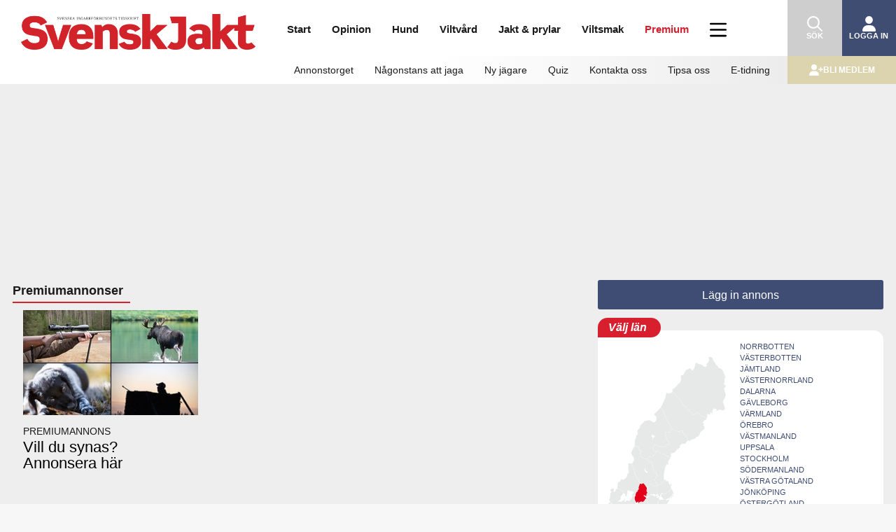

--- FILE ---
content_type: text/html; charset=UTF-8
request_url: https://svenskjakt.se/annonstorget/?region=70
body_size: 28198
content:
<!doctype html>
<!--[if lt IE 7 ]> <html class="no-js ie6" lang="sv-SE"> <![endif]-->
<!--[if IE 7 ]>    <html class="no-js ie7" lang="sv-SE"> <![endif]-->
<!--[if IE 8 ]>    <html class="no-js ie8" lang="sv-SE"> <![endif]-->
<!--[if (gte IE 9)|!(IE)]><!--> <html class="no-js" lang="sv-SE"> <!--<![endif]-->
    <head>
        <!-- Google Tag Manager -->
        <script>(function(w,d,s,l,i){w[l]=w[l]||[];w[l].push({'gtm.start':
        new Date().getTime(),event:'gtm.js'});var f=d.getElementsByTagName(s)[0],
        j=d.createElement(s),dl=l!='dataLayer'?'&l='+l:'';j.async=true;j.src=
        'https://www.googletagmanager.com/gtm.js?id='+i+dl;f.parentNode.insertBefore(j,f);
        })(window,document,'script','dataLayer','GTM-KWQXDQTT');</script>
        <!-- End Google Tag Manager -->
        <meta charset="UTF-8" />
        <meta http-equiv="X-UA-Compatible" content="IE=edge,chrome=1" />
        <meta name="viewport" content="width=device-width, initial-scale=1">
        <meta name="google-site-verification" content="irQakrcI8zebPKbUyrwX97fNOdl7-hqx3yT_5RotyzU" />
        <meta name="apple-itunes-app" content="app-id=897845279">
        <title>Annonstorget &#124; Svensk Jakt</title>
        <link rel="profile" href="http://gmpg.org/xfn/11" />
        <link rel="pingback" href="https://svenskjakt.se/xmlrpc.php" />
        <script src="https://svenskjakt.se/wp-content/themes/svensk-jakt/js/isMobile.min.js?ver=7.0.34" type="text/javascript"></script>
        <meta name='robots' content='max-image-preview:large' />
	<style>img:is([sizes="auto" i], [sizes^="auto," i]) { contain-intrinsic-size: 3000px 1500px }</style>
	<link rel='dns-prefetch' href='//proxy.beyondwords.io' />
<link rel='dns-prefetch' href='//ajax.googleapis.com' />
<link rel='dns-prefetch' href='//code.jquery.com' />
<link rel="alternate" type="application/rss+xml" title="Svensk Jakt &raquo; Webbflöde" href="https://svenskjakt.se/feed/" />
<link rel="alternate" type="application/rss+xml" title="Svensk Jakt &raquo; Kommentarsflöde" href="https://svenskjakt.se/comments/feed/" />
<meta name="description" content="" />
<meta property="fb:app_id" content="3605839606161093" />
<meta property="og:title" content="Annonstorget"/>
<meta property="og:description" content=""/>
<meta property="og:type" content="article"/>
<meta property="og:url" content="https://svenskjakt.se/annonstorget/"/>
<meta property="og:site_name" content="Svensk Jakt"/>
<meta property="al:android:url" content="svenskjakt://annonstorget/">
<meta property="al:android:package" content="appinventor.ai_sv_jakt.SvenskJakt">
<meta property="al:android:app_name" content="Svensk Jakt">
<meta property="al:ios:url" content="svenskjakt://annonstorget/" />
<meta property="al:ios:app_store_id" content="897845279" />
<meta property="al:ios:app_name" content="Svensk Jakt" />
<meta property="og:image" content="https://svenskjakt.se/wp-content/uploads/2023/06/ny-annons-igen-scaled.jpg"/>

<script type="text/javascript">
/* <![CDATA[ */
window._wpemojiSettings = {"baseUrl":"https:\/\/s.w.org\/images\/core\/emoji\/16.0.1\/72x72\/","ext":".png","svgUrl":"https:\/\/s.w.org\/images\/core\/emoji\/16.0.1\/svg\/","svgExt":".svg","source":{"concatemoji":"https:\/\/svenskjakt.se\/wp-includes\/js\/wp-emoji-release.min.js?ver=6.8.3"}};
/*! This file is auto-generated */
!function(s,n){var o,i,e;function c(e){try{var t={supportTests:e,timestamp:(new Date).valueOf()};sessionStorage.setItem(o,JSON.stringify(t))}catch(e){}}function p(e,t,n){e.clearRect(0,0,e.canvas.width,e.canvas.height),e.fillText(t,0,0);var t=new Uint32Array(e.getImageData(0,0,e.canvas.width,e.canvas.height).data),a=(e.clearRect(0,0,e.canvas.width,e.canvas.height),e.fillText(n,0,0),new Uint32Array(e.getImageData(0,0,e.canvas.width,e.canvas.height).data));return t.every(function(e,t){return e===a[t]})}function u(e,t){e.clearRect(0,0,e.canvas.width,e.canvas.height),e.fillText(t,0,0);for(var n=e.getImageData(16,16,1,1),a=0;a<n.data.length;a++)if(0!==n.data[a])return!1;return!0}function f(e,t,n,a){switch(t){case"flag":return n(e,"\ud83c\udff3\ufe0f\u200d\u26a7\ufe0f","\ud83c\udff3\ufe0f\u200b\u26a7\ufe0f")?!1:!n(e,"\ud83c\udde8\ud83c\uddf6","\ud83c\udde8\u200b\ud83c\uddf6")&&!n(e,"\ud83c\udff4\udb40\udc67\udb40\udc62\udb40\udc65\udb40\udc6e\udb40\udc67\udb40\udc7f","\ud83c\udff4\u200b\udb40\udc67\u200b\udb40\udc62\u200b\udb40\udc65\u200b\udb40\udc6e\u200b\udb40\udc67\u200b\udb40\udc7f");case"emoji":return!a(e,"\ud83e\udedf")}return!1}function g(e,t,n,a){var r="undefined"!=typeof WorkerGlobalScope&&self instanceof WorkerGlobalScope?new OffscreenCanvas(300,150):s.createElement("canvas"),o=r.getContext("2d",{willReadFrequently:!0}),i=(o.textBaseline="top",o.font="600 32px Arial",{});return e.forEach(function(e){i[e]=t(o,e,n,a)}),i}function t(e){var t=s.createElement("script");t.src=e,t.defer=!0,s.head.appendChild(t)}"undefined"!=typeof Promise&&(o="wpEmojiSettingsSupports",i=["flag","emoji"],n.supports={everything:!0,everythingExceptFlag:!0},e=new Promise(function(e){s.addEventListener("DOMContentLoaded",e,{once:!0})}),new Promise(function(t){var n=function(){try{var e=JSON.parse(sessionStorage.getItem(o));if("object"==typeof e&&"number"==typeof e.timestamp&&(new Date).valueOf()<e.timestamp+604800&&"object"==typeof e.supportTests)return e.supportTests}catch(e){}return null}();if(!n){if("undefined"!=typeof Worker&&"undefined"!=typeof OffscreenCanvas&&"undefined"!=typeof URL&&URL.createObjectURL&&"undefined"!=typeof Blob)try{var e="postMessage("+g.toString()+"("+[JSON.stringify(i),f.toString(),p.toString(),u.toString()].join(",")+"));",a=new Blob([e],{type:"text/javascript"}),r=new Worker(URL.createObjectURL(a),{name:"wpTestEmojiSupports"});return void(r.onmessage=function(e){c(n=e.data),r.terminate(),t(n)})}catch(e){}c(n=g(i,f,p,u))}t(n)}).then(function(e){for(var t in e)n.supports[t]=e[t],n.supports.everything=n.supports.everything&&n.supports[t],"flag"!==t&&(n.supports.everythingExceptFlag=n.supports.everythingExceptFlag&&n.supports[t]);n.supports.everythingExceptFlag=n.supports.everythingExceptFlag&&!n.supports.flag,n.DOMReady=!1,n.readyCallback=function(){n.DOMReady=!0}}).then(function(){return e}).then(function(){var e;n.supports.everything||(n.readyCallback(),(e=n.source||{}).concatemoji?t(e.concatemoji):e.wpemoji&&e.twemoji&&(t(e.twemoji),t(e.wpemoji)))}))}((window,document),window._wpemojiSettings);
/* ]]> */
</script>
<link rel='stylesheet' id='vaia-svenskjakt-gutenberg-image-slider-css-css' href='https://svenskjakt.se/wp-content/plugins/svenskjakt-gutenberg/blocks/image-slider/image-slider.css?ver=1.0.67' type='text/css' media='all' />
<style id='wp-emoji-styles-inline-css' type='text/css'>

	img.wp-smiley, img.emoji {
		display: inline !important;
		border: none !important;
		box-shadow: none !important;
		height: 1em !important;
		width: 1em !important;
		margin: 0 0.07em !important;
		vertical-align: -0.1em !important;
		background: none !important;
		padding: 0 !important;
	}
</style>
<link rel='stylesheet' id='wp-block-library-css' href='https://svenskjakt.se/wp-includes/css/dist/block-library/style.min.css?ver=6.8.3' type='text/css' media='all' />
<style id='wp-block-library-theme-inline-css' type='text/css'>
.wp-block-audio :where(figcaption){color:#555;font-size:13px;text-align:center}.is-dark-theme .wp-block-audio :where(figcaption){color:#ffffffa6}.wp-block-audio{margin:0 0 1em}.wp-block-code{border:1px solid #ccc;border-radius:4px;font-family:Menlo,Consolas,monaco,monospace;padding:.8em 1em}.wp-block-embed :where(figcaption){color:#555;font-size:13px;text-align:center}.is-dark-theme .wp-block-embed :where(figcaption){color:#ffffffa6}.wp-block-embed{margin:0 0 1em}.blocks-gallery-caption{color:#555;font-size:13px;text-align:center}.is-dark-theme .blocks-gallery-caption{color:#ffffffa6}:root :where(.wp-block-image figcaption){color:#555;font-size:13px;text-align:center}.is-dark-theme :root :where(.wp-block-image figcaption){color:#ffffffa6}.wp-block-image{margin:0 0 1em}.wp-block-pullquote{border-bottom:4px solid;border-top:4px solid;color:currentColor;margin-bottom:1.75em}.wp-block-pullquote cite,.wp-block-pullquote footer,.wp-block-pullquote__citation{color:currentColor;font-size:.8125em;font-style:normal;text-transform:uppercase}.wp-block-quote{border-left:.25em solid;margin:0 0 1.75em;padding-left:1em}.wp-block-quote cite,.wp-block-quote footer{color:currentColor;font-size:.8125em;font-style:normal;position:relative}.wp-block-quote:where(.has-text-align-right){border-left:none;border-right:.25em solid;padding-left:0;padding-right:1em}.wp-block-quote:where(.has-text-align-center){border:none;padding-left:0}.wp-block-quote.is-large,.wp-block-quote.is-style-large,.wp-block-quote:where(.is-style-plain){border:none}.wp-block-search .wp-block-search__label{font-weight:700}.wp-block-search__button{border:1px solid #ccc;padding:.375em .625em}:where(.wp-block-group.has-background){padding:1.25em 2.375em}.wp-block-separator.has-css-opacity{opacity:.4}.wp-block-separator{border:none;border-bottom:2px solid;margin-left:auto;margin-right:auto}.wp-block-separator.has-alpha-channel-opacity{opacity:1}.wp-block-separator:not(.is-style-wide):not(.is-style-dots){width:100px}.wp-block-separator.has-background:not(.is-style-dots){border-bottom:none;height:1px}.wp-block-separator.has-background:not(.is-style-wide):not(.is-style-dots){height:2px}.wp-block-table{margin:0 0 1em}.wp-block-table td,.wp-block-table th{word-break:normal}.wp-block-table :where(figcaption){color:#555;font-size:13px;text-align:center}.is-dark-theme .wp-block-table :where(figcaption){color:#ffffffa6}.wp-block-video :where(figcaption){color:#555;font-size:13px;text-align:center}.is-dark-theme .wp-block-video :where(figcaption){color:#ffffffa6}.wp-block-video{margin:0 0 1em}:root :where(.wp-block-template-part.has-background){margin-bottom:0;margin-top:0;padding:1.25em 2.375em}
</style>
<style id='classic-theme-styles-inline-css' type='text/css'>
/*! This file is auto-generated */
.wp-block-button__link{color:#fff;background-color:#32373c;border-radius:9999px;box-shadow:none;text-decoration:none;padding:calc(.667em + 2px) calc(1.333em + 2px);font-size:1.125em}.wp-block-file__button{background:#32373c;color:#fff;text-decoration:none}
</style>
<link rel='stylesheet' id='vaia-svenskjakt-gutenberg-acf-about-the-writer-css-css' href='https://svenskjakt.se/wp-content/plugins/svenskjakt-gutenberg/blocks/about-the-writer/about-the-writer.css?ver=1.0.67' type='text/css' media='all' />
<link rel='stylesheet' id='vaia-svenskjakt-gutenberg-acf-facts-box-css-css' href='https://svenskjakt.se/wp-content/plugins/svenskjakt-gutenberg/blocks/facts-box/facts-box.css?ver=1.0.67' type='text/css' media='all' />
<link rel='stylesheet' id='vaia-svenskjakt-gutenberg-newsletter-subscribe-css-css' href='https://svenskjakt.se/wp-content/plugins/svenskjakt-gutenberg/blocks/newsletter-subscribe/newsletter-subscribe.css?ver=1.0.67' type='text/css' media='all' />
<link rel='stylesheet' id='vaia-svenskjakt-gutenberg-acf-polls-css-css' href='https://svenskjakt.se/wp-content/plugins/svenskjakt-gutenberg/blocks/polls/polls.css?ver=1.0.67' type='text/css' media='all' />
<link rel='stylesheet' id='vaia-svenskjakt-gutenberg-acf-portrait-css-css' href='https://svenskjakt.se/wp-content/plugins/svenskjakt-gutenberg/blocks/portrait/portrait.css?ver=1.0.67' type='text/css' media='all' />
<link rel='stylesheet' id='vaia-svenskjakt-gutenberg-acf-quiz-css-css' href='https://svenskjakt.se/wp-content/plugins/svenskjakt-gutenberg/blocks/quiz/quiz.css?ver=1.0.67' type='text/css' media='all' />
<link rel='stylesheet' id='vaia-svenskjakt-gutenberg-acf-regional-ads-css-css' href='https://svenskjakt.se/wp-content/plugins/svenskjakt-gutenberg/blocks/regional-ads/regional-ads.css?ver=1.0.67' type='text/css' media='all' />
<link rel='stylesheet' id='vaia-svenskjakt-gutenberg-acf-tip-us-css-css' href='https://svenskjakt.se/wp-content/plugins/svenskjakt-gutenberg/blocks/tip-us/tip-us.css?ver=1.0.67' type='text/css' media='all' />
<link rel='stylesheet' id='vaia-svenskjakt-gutenberg-acf-top-image-css-css' href='https://svenskjakt.se/wp-content/plugins/svenskjakt-gutenberg/blocks/top-image/top-image.css?ver=1.0.67' type='text/css' media='all' />
<link rel='stylesheet' id='vaia-svenskjakt-gutenberg-acf-polls-chart-css-css' href='https://svenskjakt.se/wp-content/plugins/svenskjakt-gutenberg/blocks/polls/charts.min.css?ver=1.0.67' type='text/css' media='all' />
<link rel='stylesheet' id='vaia-svenskjakt-gutenberg-acf-soundcloud-css-css' href='https://svenskjakt.se/wp-content/plugins/svenskjakt-gutenberg/blocks/soundcloud/soundcloud.css?ver=1.0.67' type='text/css' media='all' />
<link rel='stylesheet' id='vaia-svenskjakt-gutenberg-acf-image-slider-css-css' href='https://svenskjakt.se/wp-content/plugins/svenskjakt-gutenberg/blocks/image-slider/image-slider.css?ver=1.0.67' type='text/css' media='all' />
<style id='global-styles-inline-css' type='text/css'>
:root{--wp--preset--aspect-ratio--square: 1;--wp--preset--aspect-ratio--4-3: 4/3;--wp--preset--aspect-ratio--3-4: 3/4;--wp--preset--aspect-ratio--3-2: 3/2;--wp--preset--aspect-ratio--2-3: 2/3;--wp--preset--aspect-ratio--16-9: 16/9;--wp--preset--aspect-ratio--9-16: 9/16;--wp--preset--color--black: #000000;--wp--preset--color--cyan-bluish-gray: #abb8c3;--wp--preset--color--white: #ffffff;--wp--preset--color--pale-pink: #f78da7;--wp--preset--color--vivid-red: #cf2e2e;--wp--preset--color--luminous-vivid-orange: #ff6900;--wp--preset--color--luminous-vivid-amber: #fcb900;--wp--preset--color--light-green-cyan: #7bdcb5;--wp--preset--color--vivid-green-cyan: #00d084;--wp--preset--color--pale-cyan-blue: #8ed1fc;--wp--preset--color--vivid-cyan-blue: #0693e3;--wp--preset--color--vivid-purple: #9b51e0;--wp--preset--gradient--vivid-cyan-blue-to-vivid-purple: linear-gradient(135deg,rgba(6,147,227,1) 0%,rgb(155,81,224) 100%);--wp--preset--gradient--light-green-cyan-to-vivid-green-cyan: linear-gradient(135deg,rgb(122,220,180) 0%,rgb(0,208,130) 100%);--wp--preset--gradient--luminous-vivid-amber-to-luminous-vivid-orange: linear-gradient(135deg,rgba(252,185,0,1) 0%,rgba(255,105,0,1) 100%);--wp--preset--gradient--luminous-vivid-orange-to-vivid-red: linear-gradient(135deg,rgba(255,105,0,1) 0%,rgb(207,46,46) 100%);--wp--preset--gradient--very-light-gray-to-cyan-bluish-gray: linear-gradient(135deg,rgb(238,238,238) 0%,rgb(169,184,195) 100%);--wp--preset--gradient--cool-to-warm-spectrum: linear-gradient(135deg,rgb(74,234,220) 0%,rgb(151,120,209) 20%,rgb(207,42,186) 40%,rgb(238,44,130) 60%,rgb(251,105,98) 80%,rgb(254,248,76) 100%);--wp--preset--gradient--blush-light-purple: linear-gradient(135deg,rgb(255,206,236) 0%,rgb(152,150,240) 100%);--wp--preset--gradient--blush-bordeaux: linear-gradient(135deg,rgb(254,205,165) 0%,rgb(254,45,45) 50%,rgb(107,0,62) 100%);--wp--preset--gradient--luminous-dusk: linear-gradient(135deg,rgb(255,203,112) 0%,rgb(199,81,192) 50%,rgb(65,88,208) 100%);--wp--preset--gradient--pale-ocean: linear-gradient(135deg,rgb(255,245,203) 0%,rgb(182,227,212) 50%,rgb(51,167,181) 100%);--wp--preset--gradient--electric-grass: linear-gradient(135deg,rgb(202,248,128) 0%,rgb(113,206,126) 100%);--wp--preset--gradient--midnight: linear-gradient(135deg,rgb(2,3,129) 0%,rgb(40,116,252) 100%);--wp--preset--font-size--small: 13px;--wp--preset--font-size--medium: 20px;--wp--preset--font-size--large: 36px;--wp--preset--font-size--x-large: 42px;--wp--preset--spacing--20: 0.44rem;--wp--preset--spacing--30: 0.67rem;--wp--preset--spacing--40: 1rem;--wp--preset--spacing--50: 1.5rem;--wp--preset--spacing--60: 2.25rem;--wp--preset--spacing--70: 3.38rem;--wp--preset--spacing--80: 5.06rem;--wp--preset--shadow--natural: 6px 6px 9px rgba(0, 0, 0, 0.2);--wp--preset--shadow--deep: 12px 12px 50px rgba(0, 0, 0, 0.4);--wp--preset--shadow--sharp: 6px 6px 0px rgba(0, 0, 0, 0.2);--wp--preset--shadow--outlined: 6px 6px 0px -3px rgba(255, 255, 255, 1), 6px 6px rgba(0, 0, 0, 1);--wp--preset--shadow--crisp: 6px 6px 0px rgba(0, 0, 0, 1);}:where(.is-layout-flex){gap: 0.5em;}:where(.is-layout-grid){gap: 0.5em;}body .is-layout-flex{display: flex;}.is-layout-flex{flex-wrap: wrap;align-items: center;}.is-layout-flex > :is(*, div){margin: 0;}body .is-layout-grid{display: grid;}.is-layout-grid > :is(*, div){margin: 0;}:where(.wp-block-columns.is-layout-flex){gap: 2em;}:where(.wp-block-columns.is-layout-grid){gap: 2em;}:where(.wp-block-post-template.is-layout-flex){gap: 1.25em;}:where(.wp-block-post-template.is-layout-grid){gap: 1.25em;}.has-black-color{color: var(--wp--preset--color--black) !important;}.has-cyan-bluish-gray-color{color: var(--wp--preset--color--cyan-bluish-gray) !important;}.has-white-color{color: var(--wp--preset--color--white) !important;}.has-pale-pink-color{color: var(--wp--preset--color--pale-pink) !important;}.has-vivid-red-color{color: var(--wp--preset--color--vivid-red) !important;}.has-luminous-vivid-orange-color{color: var(--wp--preset--color--luminous-vivid-orange) !important;}.has-luminous-vivid-amber-color{color: var(--wp--preset--color--luminous-vivid-amber) !important;}.has-light-green-cyan-color{color: var(--wp--preset--color--light-green-cyan) !important;}.has-vivid-green-cyan-color{color: var(--wp--preset--color--vivid-green-cyan) !important;}.has-pale-cyan-blue-color{color: var(--wp--preset--color--pale-cyan-blue) !important;}.has-vivid-cyan-blue-color{color: var(--wp--preset--color--vivid-cyan-blue) !important;}.has-vivid-purple-color{color: var(--wp--preset--color--vivid-purple) !important;}.has-black-background-color{background-color: var(--wp--preset--color--black) !important;}.has-cyan-bluish-gray-background-color{background-color: var(--wp--preset--color--cyan-bluish-gray) !important;}.has-white-background-color{background-color: var(--wp--preset--color--white) !important;}.has-pale-pink-background-color{background-color: var(--wp--preset--color--pale-pink) !important;}.has-vivid-red-background-color{background-color: var(--wp--preset--color--vivid-red) !important;}.has-luminous-vivid-orange-background-color{background-color: var(--wp--preset--color--luminous-vivid-orange) !important;}.has-luminous-vivid-amber-background-color{background-color: var(--wp--preset--color--luminous-vivid-amber) !important;}.has-light-green-cyan-background-color{background-color: var(--wp--preset--color--light-green-cyan) !important;}.has-vivid-green-cyan-background-color{background-color: var(--wp--preset--color--vivid-green-cyan) !important;}.has-pale-cyan-blue-background-color{background-color: var(--wp--preset--color--pale-cyan-blue) !important;}.has-vivid-cyan-blue-background-color{background-color: var(--wp--preset--color--vivid-cyan-blue) !important;}.has-vivid-purple-background-color{background-color: var(--wp--preset--color--vivid-purple) !important;}.has-black-border-color{border-color: var(--wp--preset--color--black) !important;}.has-cyan-bluish-gray-border-color{border-color: var(--wp--preset--color--cyan-bluish-gray) !important;}.has-white-border-color{border-color: var(--wp--preset--color--white) !important;}.has-pale-pink-border-color{border-color: var(--wp--preset--color--pale-pink) !important;}.has-vivid-red-border-color{border-color: var(--wp--preset--color--vivid-red) !important;}.has-luminous-vivid-orange-border-color{border-color: var(--wp--preset--color--luminous-vivid-orange) !important;}.has-luminous-vivid-amber-border-color{border-color: var(--wp--preset--color--luminous-vivid-amber) !important;}.has-light-green-cyan-border-color{border-color: var(--wp--preset--color--light-green-cyan) !important;}.has-vivid-green-cyan-border-color{border-color: var(--wp--preset--color--vivid-green-cyan) !important;}.has-pale-cyan-blue-border-color{border-color: var(--wp--preset--color--pale-cyan-blue) !important;}.has-vivid-cyan-blue-border-color{border-color: var(--wp--preset--color--vivid-cyan-blue) !important;}.has-vivid-purple-border-color{border-color: var(--wp--preset--color--vivid-purple) !important;}.has-vivid-cyan-blue-to-vivid-purple-gradient-background{background: var(--wp--preset--gradient--vivid-cyan-blue-to-vivid-purple) !important;}.has-light-green-cyan-to-vivid-green-cyan-gradient-background{background: var(--wp--preset--gradient--light-green-cyan-to-vivid-green-cyan) !important;}.has-luminous-vivid-amber-to-luminous-vivid-orange-gradient-background{background: var(--wp--preset--gradient--luminous-vivid-amber-to-luminous-vivid-orange) !important;}.has-luminous-vivid-orange-to-vivid-red-gradient-background{background: var(--wp--preset--gradient--luminous-vivid-orange-to-vivid-red) !important;}.has-very-light-gray-to-cyan-bluish-gray-gradient-background{background: var(--wp--preset--gradient--very-light-gray-to-cyan-bluish-gray) !important;}.has-cool-to-warm-spectrum-gradient-background{background: var(--wp--preset--gradient--cool-to-warm-spectrum) !important;}.has-blush-light-purple-gradient-background{background: var(--wp--preset--gradient--blush-light-purple) !important;}.has-blush-bordeaux-gradient-background{background: var(--wp--preset--gradient--blush-bordeaux) !important;}.has-luminous-dusk-gradient-background{background: var(--wp--preset--gradient--luminous-dusk) !important;}.has-pale-ocean-gradient-background{background: var(--wp--preset--gradient--pale-ocean) !important;}.has-electric-grass-gradient-background{background: var(--wp--preset--gradient--electric-grass) !important;}.has-midnight-gradient-background{background: var(--wp--preset--gradient--midnight) !important;}.has-small-font-size{font-size: var(--wp--preset--font-size--small) !important;}.has-medium-font-size{font-size: var(--wp--preset--font-size--medium) !important;}.has-large-font-size{font-size: var(--wp--preset--font-size--large) !important;}.has-x-large-font-size{font-size: var(--wp--preset--font-size--x-large) !important;}
:where(.wp-block-post-template.is-layout-flex){gap: 1.25em;}:where(.wp-block-post-template.is-layout-grid){gap: 1.25em;}
:where(.wp-block-columns.is-layout-flex){gap: 2em;}:where(.wp-block-columns.is-layout-grid){gap: 2em;}
:root :where(.wp-block-pullquote){font-size: 1.5em;line-height: 1.6;}
</style>
<link rel='stylesheet' id='jquery-ui-core-css-css' href='https://svenskjakt.se/wp-content/plugins/annonstorget/css/jquery-ui-core.css?ver=6.8.3' type='text/css' media='all' />
<link rel='stylesheet' id='jquery-ui-theme-css-css' href='https://svenskjakt.se/wp-content/plugins/annonstorget/css/jquery-ui-theme.css?ver=6.8.3' type='text/css' media='all' />
<link rel='stylesheet' id='buttons-css' href='https://svenskjakt.se/wp-includes/css/buttons.min.css?ver=6.8.3' type='text/css' media='all' />
<link rel='stylesheet' id='annonstorget-css-css' href='https://svenskjakt.se/wp-content/plugins/annonstorget/css/style-annonstorget.css?ver=6.0.20' type='text/css' media='all' />
<link rel='stylesheet' id='annonstorget-slick-css-css' href='https://svenskjakt.se/wp-content/plugins/annonstorget/extra/slick/slick.css?ver=6.8.3' type='text/css' media='all' />
<link rel='stylesheet' id='annonstorget-slick-theme-css-css' href='https://svenskjakt.se/wp-content/plugins/annonstorget/extra/slick/slick-theme.css?ver=6.8.3' type='text/css' media='all' />
<link rel='stylesheet' id='flaket-css-css' href='https://svenskjakt.se/wp-content/plugins/flaket/css/style-flaket.css?ver=6.5.6' type='text/css' media='all' />
<link rel='stylesheet' id='dashicons-css' href='https://svenskjakt.se/wp-includes/css/dashicons.min.css?ver=6.8.3' type='text/css' media='all' />
<link rel='stylesheet' id='takeover-stylesheet-css' href='https://svenskjakt.se/wp-content/plugins/svensk-jakt/css/style-svenskjakt-takeover.css?ver=6.8.3' type='text/css' media='all' />
<link rel='stylesheet' id='premium-ad-stylesheet-css' href='https://svenskjakt.se/wp-content/plugins/svensk-jakt/css/style-svenskjakt-premium-ad.css?ver=6.8.3' type='text/css' media='all' />
<link rel='stylesheet' id='toplytics-css' href='https://svenskjakt.se/wp-content/plugins/toplytics/components/../resources/frontend/css/toplytics-public.css?ver=4.1.2' type='text/css' media='all' />
<link rel='stylesheet' id='jquery-ui-css' href='https://code.jquery.com/ui/1.12.1/themes/smoothness/jquery-ui.css?ver=6.8.3' type='text/css' media='all' />
<script type="text/javascript" src="https://svenskjakt.se/wp-includes/js/jquery/jquery.min.js?ver=3.7.1" id="jquery-core-js"></script>
<script type="text/javascript" src="https://svenskjakt.se/wp-includes/js/jquery/jquery-migrate.min.js?ver=3.4.1" id="jquery-migrate-js"></script>
<script type="text/javascript" src="https://svenskjakt.se/wp-content/plugins/advanced-custom-fields-pro/assets/build/js/acf.min.js?ver=6.4.1" id="acf-js"></script>
<script type="text/javascript" src="https://svenskjakt.se/wp-content/plugins/svensk-jakt/js/jquery.validate.min.js?ver=1.0.67" id="vaia-svenskjakt-gutenberg-validate-js-js"></script>
<script type="text/javascript" src="https://svenskjakt.se/wp-content/plugins/svenskjakt-gutenberg/blocks/top-image/top-image.js?ver=1.0.67" id="vaia-svenskjakt-gutenberg-top-image-js-js"></script>
<script type="text/javascript" src="https://svenskjakt.se/wp-includes/js/dist/vendor/lodash.min.js?ver=4.17.21" id="lodash-js"></script>
<script type="text/javascript" id="lodash-js-after">
/* <![CDATA[ */
window.lodash = _.noConflict();
/* ]]> */
</script>
<script type="text/javascript" src="https://svenskjakt.se/wp-content/plugins/svenskjakt-gutenberg/libraries/slick/slick.min.js?ver=1.8.1" id="vaia-svenskjakt-gutenberg-lib-slick-js-js"></script>
<script type="text/javascript" src="https://svenskjakt.se/wp-content/plugins/svenskjakt-gutenberg/blocks/image-slider/image-slider.js?ver=1.0.67" id="vaia-svenskjakt-gutenberg-image-slider-js-js"></script>
<script type="text/javascript" src="https://svenskjakt.se/wp-content/plugins/annonstorget/js/annonstorget.js?ver=1.0.0" id="annonstorget-js-js"></script>
<script type="text/javascript" src="https://svenskjakt.se/wp-includes/js/jquery/ui/core.min.js?ver=1.13.3" id="jquery-ui-core-js"></script>
<script type="text/javascript" src="https://svenskjakt.se/wp-content/plugins/flaket/js/script-flaket.js?ver=6.5.6" id="flaket-block-script-js"></script>
<script type="text/javascript" src="https://svenskjakt.se/wp-content/plugins/svensk-jakt/js/script-svenskjakt.js?ver=6.8.3" id="svensk-jakt-js-js"></script>
<script type="text/javascript" src="https://svenskjakt.se/wp-content/themes/svensk-jakt/js/modernizr.js?ver=2.6.1" id="modernizr-js"></script>
<script type="text/javascript" src="https://svenskjakt.se/wp-includes/js/jquery/ui/datepicker.min.js?ver=1.13.3" id="jquery-ui-datepicker-js"></script>
<script type="text/javascript" id="jquery-ui-datepicker-js-after">
/* <![CDATA[ */
jQuery(function(jQuery){jQuery.datepicker.setDefaults({"closeText":"St\u00e4ng","currentText":"Idag","monthNames":["januari","februari","mars","april","maj","juni","juli","augusti","september","oktober","november","december"],"monthNamesShort":["jan","feb","mar","apr","maj","jun","jul","aug","sep","okt","nov","dec"],"nextText":"N\u00e4sta","prevText":"F\u00f6reg\u00e5ende","dayNames":["s\u00f6ndag","m\u00e5ndag","tisdag","onsdag","torsdag","fredag","l\u00f6rdag"],"dayNamesShort":["s\u00f6n","m\u00e5n","tis","ons","tor","fre","l\u00f6r"],"dayNamesMin":["S","M","T","O","T","F","L"],"dateFormat":"MM d, yy","firstDay":1,"isRTL":false});});
/* ]]> */
</script>
<script type="text/javascript" src="https://ajax.googleapis.com/ajax/libs/jqueryui/1.11.4/i18n/jquery-ui-i18n.min.js?ver=6.8.3" id="jquery-ui-datepicker-i18n-js"></script>
<link rel="https://api.w.org/" href="https://svenskjakt.se/wp-json/" /><link rel="alternate" title="JSON" type="application/json" href="https://svenskjakt.se/wp-json/wp/v2/pages/22528" /><link rel="EditURI" type="application/rsd+xml" title="RSD" href="https://svenskjakt.se/xmlrpc.php?rsd" />
<link rel="canonical" href="https://svenskjakt.se/annonstorget/" />
<link rel='shortlink' href='https://svenskjakt.se/?p=22528' />
<link rel="alternate" title="oEmbed (JSON)" type="application/json+oembed" href="https://svenskjakt.se/wp-json/oembed/1.0/embed?url=https%3A%2F%2Fsvenskjakt.se%2Fannonstorget%2F" />
<link rel="alternate" title="oEmbed (XML)" type="text/xml+oembed" href="https://svenskjakt.se/wp-json/oembed/1.0/embed?url=https%3A%2F%2Fsvenskjakt.se%2Fannonstorget%2F&#038;format=xml" />
        <script>
            if (navigator.userAgent.indexOf('svenskjakt-app') > -1) {
                // Tracking has been opted out in the mobile app
                if (navigator.userAgent.indexOf('app-tracking-cookies-disallowed') > -1) {
                    let container = document.documentElement || document.body;
                    let cookieConsentObserver = new MutationObserver(function(mutations) {
                        mutations.forEach((record) => {
                            if (record.addedNodes.length > 0) {
                                record.addedNodes.forEach((node) => {
                                    if (node.nodeName !== undefined && node.nodeName === 'DIV' && node.classList.contains('cky-consent-container')) {
                                        performBannerAction("reject");
                                        cookieConsentObserver.disconnect();
                                    }
                                });
                            }
                        });
                    });
                    cookieConsentObserver.observe(container, {attributes: false, childList: true, characterData: false, subtree: true});
                }
                // Tracking has been opted in in the mobile app. Then we will accept all cookies.
                else if (navigator.userAgent.indexOf('app-tracking-cookies-allowed') > -1) {
                    let container = document.documentElement || document.body;
                    let cookieConsentObserver = new MutationObserver(function(mutations) {
                        mutations.forEach((record) => {
                            if (record.addedNodes.length > 0) {
                                record.addedNodes.forEach((node) => {
                                    if (node.nodeName !== undefined && node.nodeName === 'DIV' && node.classList.contains('cky-consent-container')) {
                                        performBannerAction("accept_all");
                                        cookieConsentObserver.disconnect();
                                    }
                                });
                            }
                        });
                    });
                    cookieConsentObserver.observe(container, {attributes: false, childList: true, characterData: false, subtree: true});
                }

                var styles = '#headerWrap { display: none; }';
                styles += ' #wpadminbar { display: none; }';
                styles += ' #navbar { display: none; }';
                styles += ' #menuWrap { display: none; }';
                styles += ' #headerInfo { display: none; }';
                styles += ' html {margin-top:0px !important;}';
                styles += ' #pageWrapInner {padding-top:7px;}';
                styles += ' body{padding:0px;}';
                styles += ' #cookie-notice {padding-bottom:75px}';

                var css = document.createElement('style');
                css.type = 'text/css';
                css.appendChild(document.createTextNode(styles));

                document.getElementsByTagName('head')[0].appendChild(css);
                
                var meta = document.createElement('meta');
                meta.setAttribute('name', 'viewport');
                meta.content = 'width=device-width, initial-scale=1, maximum-scale=1';
                document.getElementsByTagName('head')[0].appendChild(meta);

                (function(){
                var callback=function(direction){
                    window.ReactNativeWebView.postMessage('scroll-'+ direction)};
                    var initTop=window.pageYOffset;
                    window.addEventListener('scroll',function(){
                        var currTop = window.pageYOffset;
                        var dist = currTop - initTop;
                        if (dist === 0)
                            return;
                        callback(dist>0 ? 'down' : 'up');
                        initTop = currTop;
                    },false)
                })(window);
                window.onscroll=function(){if(window.pageYOffset === 0){window.ReactNativeWebView.postMessage("top")}};
                setTimeout(()=>{window.ReactNativeWebView.postMessage(JSON.stringify({type:"title",title:document.title}))},100);
                (function(history){
                    var pushState = history.pushState;
                    history.pushState = function(state) {
                        if (typeof history.onpushstate == "function") {
                            history.onpushstate({state: state});
                        }
                        return pushState.apply(history, arguments);
                    };
                })(window.history);
                history.onpushstate = function(e) {  window.ReactNativeWebView.postMessage(JSON.stringify({type:"url",url:e.state.permalink})) };
            }
        </script>
                <link rel="shortcut icon" href="https://svenskjakt.se/wp-content/themes/svensk-jakt/images/favicon.png" type="image/png">
        <link rel="stylesheet" href="https://svenskjakt.se/wp-content/themes/svensk-jakt/css/style-primary.css?ver=7.0.34">
        <link rel="manifest" href="https://svenskjakt.se/wp-content/themes/svensk-jakt/manifest.json">
        <script src="https://static.bambora.com/checkout-sdk-web/latest/checkout-sdk-web.min.js"></script>
        <script src="https://svenskjakt.se/wp-content/plugins/totalpoll/assets/dist/scripts/frontend/totalpoll.js"></script>
                <script>
            history.scrollRestoration = "manual";

            function getCookie(name) {
                let matches = document.cookie.match(new RegExp("(?:^|; )" + name.replace(/([\.$?*|{}\(\)\[\]\\\/\+^])/g, '\\$1') + "=([^;]*)"));
                return matches ? decodeURIComponent(matches[1]) : undefined;
            }
        </script>
        <!-- Global site tag (gtag.js) - Google Analytics -->
        <script async src="https://www.googletagmanager.com/gtag/js?id=G-EQDK7PG2V0"></script>
        <script>
            window.dataLayer = window.dataLayer || [];
            function gtag(){dataLayer.push(arguments);}
            gtag('js', new Date());
            gtag('config', 'G-EQDK7PG2V0');
        </script>
        <!-- Meta Pixel Code -->
        <script>
            !function(f,b,e,v,n,t,s)
            {if(f.fbq)return;n=f.fbq=function(){n.callMethod?
            n.callMethod.apply(n,arguments):n.queue.push(arguments)};
            if(!f._fbq)f._fbq=n;n.push=n;n.loaded=!0;n.version='2.0';
            n.queue=[];t=b.createElement(e);t.async=!0;
            t.src=v;s=b.getElementsByTagName(e)[0];
            s.parentNode.insertBefore(t,s)}(window, document,'script',
            'https://connect.facebook.net/en_US/fbevents.js');
            fbq('init', '586697794210413');
            fbq('track', 'PageView');
        </script>
        <noscript><img height="1" width="1" style="display:none"src="https://www.facebook.com/tr?id=586697794210413&ev=PageView&noscript=1"/></noscript>
        <!-- End Meta Pixel Code -->
    </head>
    <body class="wp-singular page-template page-template-template-annonstorget page-template-template-annonstorget-php page page-id-22528 page-parent wp-embed-responsive wp-theme-svensk-jakt" id="bodyguard">
        <!-- Google Tag Manager (noscript) -->
        <noscript><iframe src="https://www.googletagmanager.com/ns.html?id=GTM-KWQXDQTT"
        height="0" width="0" style="display:none;visibility:hidden"></iframe></noscript>
        <!-- End Google Tag Manager (noscript) -->
        <script>let desktop_zone_id = 58;
let desktop_box_zone_id = 60;
let mobile_panorama_zone_id = 63;
let mobile_box_zone_id = 65;

let panorama_980x360 = null;
let box_468x240 = null;

let panorama_320x320 = null;
let box_320x240 = null;

if (isMobile.phone) {
    panorama_320x320 = document.createElement('ins');
    panorama_320x320.dataset.reviveZoneid = mobile_panorama_zone_id;
    panorama_320x320.dataset.reviveId = 'acd7567a60e2bf310369badfe6cf5d74';

    box_320x240 = document.createElement('ins');
    box_320x240.dataset.reviveZoneid = mobile_box_zone_id;
    box_320x240.dataset.reviveId = 'acd7567a60e2bf310369badfe6cf5d74';
}</script>                <!-- END Krux Controltag -->
        <script>
        let svensk_jakt_display_name = getCookie('svensk_jakt_display_name');
        </script>

        <div id="menuWrap" class="equal mobile-menu">
            <nav id="mainMenu">
                <ul id="menu-innehall-mobil-hogermeny" class="main header-mobile"><li id="menu-item-212886" class="menu-item menu-item-type-custom menu-item-object-custom menu-item-home menu-item-has-children menu-item-212886"><a href="https://svenskjakt.se/">Start</a><span class="toggle"></span>
<ul class="sub-menu">
	<li id="menu-item-212887" class="menu-item menu-item-type-custom menu-item-object-custom menu-item-212887"><a href="https://svenskjakt.se/annonstorget">Annonstorget</a><span class="toggle"></span></li>
	<li id="menu-item-212888" class="menu-item menu-item-type-custom menu-item-object-custom menu-item-212888"><a href="https://jaktplay.se/">JaktPlay</a><span class="toggle"></span></li>
	<li id="menu-item-212889" class="menu-item menu-item-type-taxonomy menu-item-object-post_tag menu-item-212889"><a href="https://svenskjakt.se/tag/ny-jagare/">Ny jägare</a><span class="toggle"></span></li>
	<li id="menu-item-212890" class="menu-item menu-item-type-post_type menu-item-object-post menu-item-212890"><a href="https://svenskjakt.se/start/nagonstans-att-jaga/">Någonstans att jaga</a><span class="toggle"></span></li>
	<li id="menu-item-212891" class="menu-item menu-item-type-post_type menu-item-object-post menu-item-212891"><a href="https://svenskjakt.se/start/nyhet/vargdodade-hundar/">Vargdödade hundar</a><span class="toggle"></span></li>
	<li id="menu-item-212892" class="menu-item menu-item-type-custom menu-item-object-custom menu-item-212892"><a href="https://svenskjakt.se/?emagredir=true">E-tidning</a><span class="toggle"></span></li>
	<li id="menu-item-212893" class="menu-item menu-item-type-custom menu-item-object-custom menu-item-212893"><a href="https://svenskjakt.se/quiz/">Quiz</a><span class="toggle"></span></li>
</ul>
</li>
<li id="menu-item-212894" class="menu-item menu-item-type-post_type menu-item-object-page menu-item-has-children menu-item-212894"><a href="https://svenskjakt.se/opinion/">Opinion</a><span class="toggle"></span>
<ul class="sub-menu">
	<li id="menu-item-212896" class="menu-item menu-item-type-taxonomy menu-item-object-category menu-item-212896"><a href="https://svenskjakt.se/opinion/som-jag-ser-det/">Som jag ser det</a><span class="toggle"></span></li>
	<li id="menu-item-212895" class="menu-item menu-item-type-taxonomy menu-item-object-category menu-item-212895"><a href="https://svenskjakt.se/opinion/debatt/">Debatt</a><span class="toggle"></span></li>
</ul>
</li>
<li id="menu-item-212913" class="menu-item menu-item-type-post_type menu-item-object-page menu-item-has-children menu-item-212913"><a href="https://svenskjakt.se/hund/">Hund</a><span class="toggle"></span>
<ul class="sub-menu">
	<li id="menu-item-212914" class="menu-item menu-item-type-taxonomy menu-item-object-category menu-item-212914"><a href="https://svenskjakt.se/hund/dressyr/">Dressyr</a><span class="toggle"></span></li>
	<li id="menu-item-212916" class="menu-item menu-item-type-taxonomy menu-item-object-category menu-item-212916"><a href="https://svenskjakt.se/hund/jakthundsraser/">Jakthundsraser</a><span class="toggle"></span></li>
	<li id="menu-item-212918" class="menu-item menu-item-type-taxonomy menu-item-object-category menu-item-212918"><a href="https://svenskjakt.se/hund/skotsel/">Skötsel</a><span class="toggle"></span></li>
	<li id="menu-item-212919" class="menu-item menu-item-type-taxonomy menu-item-object-category menu-item-212919"><a href="https://svenskjakt.se/hund/utrustning/">Utrustning</a><span class="toggle"></span></li>
	<li id="menu-item-212915" class="menu-item menu-item-type-taxonomy menu-item-object-category menu-item-212915"><a href="https://svenskjakt.se/hund/forskning/">Forskning</a><span class="toggle"></span></li>
	<li id="menu-item-212917" class="menu-item menu-item-type-taxonomy menu-item-object-category menu-item-212917"><a href="https://svenskjakt.se/hund/jaktprov/">Jaktprov</a><span class="toggle"></span></li>
	<li id="menu-item-212920" class="menu-item menu-item-type-post_type menu-item-object-post menu-item-212920"><a href="https://svenskjakt.se/hund/hundlankar/">Hundlänkar</a><span class="toggle"></span></li>
</ul>
</li>
<li id="menu-item-212921" class="menu-item menu-item-type-post_type menu-item-object-page menu-item-has-children menu-item-212921"><a href="https://svenskjakt.se/viltvard/">Viltvård</a><span class="toggle"></span>
<ul class="sub-menu">
	<li id="menu-item-212926" class="menu-item menu-item-type-taxonomy menu-item-object-category menu-item-212926"><a href="https://svenskjakt.se/viltvard/viltvardstips/">Viltvårdstips</a><span class="toggle"></span></li>
	<li id="menu-item-212923" class="menu-item menu-item-type-taxonomy menu-item-object-category menu-item-212923"><a href="https://svenskjakt.se/viltvard/ritningar/">Ritningar</a><span class="toggle"></span></li>
	<li id="menu-item-212922" class="menu-item menu-item-type-taxonomy menu-item-object-category menu-item-212922"><a href="https://svenskjakt.se/viltvard/fallor-fallfangst/">Fällor &amp; fällfångst</a><span class="toggle"></span></li>
	<li id="menu-item-212925" class="menu-item menu-item-type-taxonomy menu-item-object-category menu-item-212925"><a href="https://svenskjakt.se/viltvard/vi-vardar-viltet/">Vi vårdar viltet</a><span class="toggle"></span></li>
	<li id="menu-item-212924" class="menu-item menu-item-type-taxonomy menu-item-object-category menu-item-212924"><a href="https://svenskjakt.se/viltvard/stodutfodring/">Stödutfodring</a><span class="toggle"></span></li>
</ul>
</li>
<li id="menu-item-212927" class="menu-item menu-item-type-post_type menu-item-object-page menu-item-has-children menu-item-212927"><a href="https://svenskjakt.se/jakt-prylar/">Jakt &#038; prylar</a><span class="toggle"></span>
<ul class="sub-menu">
	<li id="menu-item-212929" class="menu-item menu-item-type-taxonomy menu-item-object-category menu-item-212929"><a href="https://svenskjakt.se/jakt-prylar/lasarnas-jakter/">Läsarnas jakter</a><span class="toggle"></span></li>
	<li id="menu-item-212928" class="menu-item menu-item-type-taxonomy menu-item-object-category menu-item-212928"><a href="https://svenskjakt.se/jakt-prylar/jagartips/">Jägartips</a><span class="toggle"></span></li>
	<li id="menu-item-212932" class="menu-item menu-item-type-taxonomy menu-item-object-category menu-item-212932"><a href="https://svenskjakt.se/jakt-prylar/vapen-skytte/">Vapen &amp; skytte</a><span class="toggle"></span></li>
	<li id="menu-item-212930" class="menu-item menu-item-type-taxonomy menu-item-object-category menu-item-212930"><a href="https://svenskjakt.se/jakt-prylar/sett-last/">Sett &amp; Läst</a><span class="toggle"></span></li>
	<li id="menu-item-212934" class="menu-item menu-item-type-taxonomy menu-item-object-post_tag menu-item-212934"><a href="https://svenskjakt.se/tag/webb-tv/">Webb-TV</a><span class="toggle"></span></li>
	<li id="menu-item-212931" class="menu-item menu-item-type-taxonomy menu-item-object-category menu-item-212931"><a href="https://svenskjakt.se/jakt-prylar/tester/">Tester</a><span class="toggle"></span></li>
</ul>
</li>
<li id="menu-item-212935" class="menu-item menu-item-type-post_type menu-item-object-page menu-item-has-children menu-item-212935"><a href="https://svenskjakt.se/viltsmak/">Viltsmak</a><span class="toggle"></span>
<ul class="sub-menu">
	<li id="menu-item-212941" class="menu-item menu-item-type-taxonomy menu-item-object-category menu-item-212941"><a href="https://svenskjakt.se/viltsmak/tillvaratagande/">Tillvaratagande</a><span class="toggle"></span></li>
	<li id="menu-item-212939" class="menu-item menu-item-type-taxonomy menu-item-object-category menu-item-212939"><a href="https://svenskjakt.se/viltsmak/klovvilt/">Klövvilt</a><span class="toggle"></span></li>
	<li id="menu-item-212942" class="menu-item menu-item-type-taxonomy menu-item-object-category menu-item-212942"><a href="https://svenskjakt.se/viltsmak/vildsvin/">Vildsvin</a><span class="toggle"></span></li>
	<li id="menu-item-212936" class="menu-item menu-item-type-taxonomy menu-item-object-category menu-item-212936"><a href="https://svenskjakt.se/viltsmak/bjorn/">Björn</a><span class="toggle"></span></li>
	<li id="menu-item-212937" class="menu-item menu-item-type-taxonomy menu-item-object-category menu-item-212937"><a href="https://svenskjakt.se/viltsmak/fagel/">Fågel</a><span class="toggle"></span></li>
	<li id="menu-item-212938" class="menu-item menu-item-type-taxonomy menu-item-object-category menu-item-212938"><a href="https://svenskjakt.se/viltsmak/hare/">Hare</a><span class="toggle"></span></li>
	<li id="menu-item-212940" class="menu-item menu-item-type-taxonomy menu-item-object-category menu-item-212940"><a href="https://svenskjakt.se/viltsmak/ovrigt/">Övrigt</a><span class="toggle"></span></li>
</ul>
</li>
<li id="menu-item-212943" class="menu-item menu-item-type-post_type menu-item-object-page menu-item-has-children menu-item-212943"><a href="https://svenskjakt.se/premium/">Premium</a><span class="toggle"></span>
<ul class="sub-menu">
	<li id="menu-item-212945" class="menu-item menu-item-type-taxonomy menu-item-object-category menu-item-212945"><a href="https://svenskjakt.se/premium/svensk-jakt-tv/">Svensk Jakt-TV</a><span class="toggle"></span></li>
	<li id="menu-item-212944" class="menu-item menu-item-type-taxonomy menu-item-object-category menu-item-212944"><a href="https://svenskjakt.se/premium/redskapsboden/">Redskapsboden</a><span class="toggle"></span></li>
	<li id="menu-item-212947" class="menu-item menu-item-type-custom menu-item-object-custom menu-item-212947"><a href="https://svenskjakt.se/?emagredir=true">E-tidningen</a><span class="toggle"></span></li>
	<li id="menu-item-212948" class="menu-item menu-item-type-custom menu-item-object-custom menu-item-212948"><a href="https://svenskjakt.se/start/nagonstans-att-jaga/">Någonstans att jaga</a><span class="toggle"></span></li>
	<li id="menu-item-212946" class="menu-item menu-item-type-taxonomy menu-item-object-category menu-item-212946"><a href="https://svenskjakt.se/premium/ur-arkivet/">Ur arkivet</a><span class="toggle"></span></li>
</ul>
</li>
<li id="menu-item-212949" class="tip menu-item menu-item-type-post_type menu-item-object-post menu-item-212949"><a href="https://svenskjakt.se/redaktions-information/tipsa-oss/">Tipsa oss</a><span class="toggle"></span></li>
<li id="menu-item-212950" class="menu-item menu-item-type-post_type menu-item-object-page menu-item-212950"><a href="https://svenskjakt.se/personuppgiftspolicy/">Personuppgifts- och cookiepolicy</a><span class="toggle"></span></li>
<li id="menu-item-212951" class="blimedlem menu-item menu-item-type-custom menu-item-object-custom menu-item-212951"><a href="https://medlem.jagareforbundet.se/blimedlem">Bli medlem</a><span class="toggle"></span></li>
<li id="menu-item-212952" class="generic-link menu-item menu-item-type-custom menu-item-object-custom menu-item-212952"><a target="_blank" href="http://jagareforbundet.se/">Jägareförbundet</a><span class="toggle"></span></li>
<li id="menu-item-212955" class="generic-link menu-item menu-item-type-post_type menu-item-object-post menu-item-212955"><a href="https://svenskjakt.se/redaktions-information/redaktionsruta/">Kontakt</a><span class="toggle"></span></li>
<li id="menu-item-212953" class="generic-link menu-item menu-item-type-custom menu-item-object-custom menu-item-212953"><a target="_blank" href="https://katalog.mediafacts.se/Basics/7114_10967">Annonsera</a><span class="toggle"></span></li>
<li id="menu-item-212956" class="generic-link menu-item menu-item-type-post_type menu-item-object-post menu-item-212956"><a href="https://svenskjakt.se/redaktions-information/prenumerera/">Prenumerera</a><span class="toggle"></span></li>
<li id="menu-item-212933" class="generic-link menu-item menu-item-type-taxonomy menu-item-object-post_tag menu-item-212933"><a href="https://svenskjakt.se/tag/regionalt-i-tidningen/">Regionalt</a><span class="toggle"></span></li>
<li id="menu-item-212957" class="generic-link menu-item menu-item-type-post_type menu-item-object-post menu-item-212957"><a href="https://svenskjakt.se/redaktions-information/om-svensk-jakt/">Om Svensk Jakt</a><span class="toggle"></span></li>
<li id="menu-item-223113" class="generic-link menu-item menu-item-type-post_type menu-item-object-page menu-item-223113"><a href="https://svenskjakt.se/personuppgiftspolicy/">Personuppgifts- och cookiepolicy</a><span class="toggle"></span></li>
</ul>            </nav>
        </div> <!-- /#menuWrap -->
        <div id="myPagesMenuWrap" class="equal mobile-menu">
            <nav id="myPagesMainMenu">
                <ul id="menu-my-pages" class="top clearfix">
                    <li class="menu-item menu-item-type-custom log-out"><a rel="noopener" href="https://svenskjakt.se/wp-login.php?action=logout&amp;redirect_to=https%3A%2F%2Fsvenskjakt.se&amp;_wpnonce=514656e989"><span class="username">Namnet på användaren</span><span class="log-out-icon"><svg xmlns="http://www.w3.org/2000/svg" viewBox="0 0 512 512"><!--!Font Awesome Free 6.5.2 by @fontawesome - https://fontawesome.com License - https://fontawesome.com/license/free Copyright 2024 Fonticons, Inc.--><path d="M497 273L329 441c-15 15-41 4.5-41-17v-96H152c-13.3 0-24-10.7-24-24v-96c0-13.3 10.7-24 24-24h136V88c0-21.4 25.9-32 41-17l168 168c9.3 9.4 9.3 24.6 0 34zM192 436v-40c0-6.6-5.4-12-12-12H96c-17.7 0-32-14.3-32-32V160c0-17.7 14.3-32 32-32h84c6.6 0 12-5.4 12-12V76c0-6.6-5.4-12-12-12H96c-53 0-96 43-96 96v192c0 53 43 96 96 96h84c6.6 0 12-5.4 12-12z"/></svg></span></a></li>
                    <li class="menu-item menu-item-type-custom header"><svg xmlns="http://www.w3.org/2000/svg" viewBox="0 0 576 512"><!--!Font Awesome Free 6.5.2 by @fontawesome - https://fontawesome.com License - https://fontawesome.com/license/free Copyright 2024 Fonticons, Inc.--><path d="M259.3 17.8L194 150.2 47.9 171.5c-26.2 3.8-36.7 36.1-17.7 54.6l105.7 103-25 145.5c-4.5 26.3 23.2 46 46.4 33.7L288 439.6l130.7 68.7c23.2 12.2 50.9-7.4 46.4-33.7l-25-145.5 105.7-103c19-18.5 8.5-50.8-17.7-54.6L382 150.2 316.7 17.8c-11.7-23.6-45.6-23.9-57.4 0z"/></svg> Prenumerant</li>
                    <li class="menu-item menu-item-type-custom sub-item"><a href="https://www.e-magin.se/latestpaper/s50cxsrs/paper?user=MTM0NTYzNg==" target="_blank" title="E-tidningen">E-tidning</a></li>
                    <li class="menu-item menu-item-type-custom sub-item"><a href="https://svenskjakt.se/premium/" title="Premiumartiklar">Premiumartiklar</a></li>
                    <li class="menu-item menu-item-type-custom header"><svg xmlns="http://www.w3.org/2000/svg" viewBox="0 0 448 512"><!--!Font Awesome Free 6.5.2 by @fontawesome - https://fontawesome.com License - https://fontawesome.com/license/free Copyright 2024 Fonticons, Inc.--><path d="M224 256A128 128 0 1 0 224 0a128 128 0 1 0 0 256zm-45.7 48C79.8 304 0 383.8 0 482.3C0 498.7 13.3 512 29.7 512H418.3c16.4 0 29.7-13.3 29.7-29.7C448 383.8 368.2 304 269.7 304H178.3z"/></svg> Kundtjänst</li>
                    <li class="menu-item menu-item-type-custom sub-item"><a href="https://svenskjakt.se/redaktions-information/tipsa-oss/" title="Tipsa oss">Tipsa oss</a></li>
                    <li class="menu-item menu-item-type-custom sub-item"><a href="https://svenskjakt.se/redaktions-information/redaktionsruta/" title="Kontakta oss">Kontakta oss</a></li>
                    <li class="menu-item menu-item-type-custom sub-item"><a href="https://svenskjakt.se/personuppgiftspolicy/" title="Personuppgifts- och cookiepolicy">Personuppgifts- och cookiepolicy</a></li>
                </ul>
            </nav>
        </div>
        <div id="headerWrap">
            <header class="wrapper">
                <div class="headerContent">
                    <div class="header-wrapper">
                        <div id="headerInfo">
                            <div class="info">
                                <h1 id="title"><a href="https://svenskjakt.se">
                                    <a title="Svensk Jakt" href="/"><img src="https://svenskjakt.se/wp-content/themes/svensk-jakt/images/svensk-jakt-logo-230x35.png" alt="Svensk Jakt" class="mobile-logo"></a>
                                    <a title="Svensk Jakt" href="/"><img src="https://svenskjakt.se/wp-content/themes/svensk-jakt/images/svensk-jakt-logo-1220x184.png" alt="Svensk Jakt" class="desktop-logo"></a>
                                </h1>
                                <p class="date" style="text-transform: lowercase"><span class="day" >söndag</span> 18 januari</p>
                            </div>
                            <div class="menuMain annonstorget"><ul id="menu-main" class="main"><li id="menu-item-22097" class="menu-item menu-item-type-custom menu-item-object-custom menu-item-home menu-item-has-children menu-item-22097"><a href="https://svenskjakt.se/">Start</a>
<ul class="sub-menu">
	<li id="menu-item-34618" class="menu-item menu-item-type-custom menu-item-object-custom menu-item-34618"><a href="https://svenskjakt.se/annonstorget">Annonstorget</a></li>
	<li id="menu-item-22107" class="menu-item menu-item-type-post_type menu-item-object-post menu-item-22107"><a href="https://svenskjakt.se/start/nagonstans-att-jaga/">Någonstans att jaga</a></li>
	<li id="menu-item-158720" class="menu-item menu-item-type-taxonomy menu-item-object-post_tag menu-item-158720"><a href="https://svenskjakt.se/tag/ny-jagare/">Ny jägare</a></li>
	<li id="menu-item-156115" class="menu-item menu-item-type-custom menu-item-object-custom menu-item-156115"><a href="https://svenskjakt.se/quiz/">Quiz</a></li>
	<li id="menu-item-213036" class="menu-item menu-item-type-post_type menu-item-object-post menu-item-213036"><a href="https://svenskjakt.se/redaktions-information/redaktionsruta/">Kontakta oss</a></li>
	<li id="menu-item-213035" class="menu-item menu-item-type-post_type menu-item-object-post menu-item-213035"><a href="https://svenskjakt.se/redaktions-information/tipsa-oss/">Tipsa oss</a></li>
	<li id="menu-item-36559" class="menu-item menu-item-type-custom menu-item-object-custom menu-item-36559"><a href="https://svenskjakt.se/?emagredir=true">E-tidning</a></li>
</ul>
</li>
<li id="menu-item-22553" class="menu-item menu-item-type-post_type menu-item-object-page menu-item-has-children menu-item-22553"><a href="https://svenskjakt.se/opinion/">Opinion</a>
<ul class="sub-menu">
	<li id="menu-item-22136" class="menu-item menu-item-type-taxonomy menu-item-object-category menu-item-22136"><a href="https://svenskjakt.se/opinion/som-jag-ser-det/">Som jag ser det</a></li>
	<li id="menu-item-22137" class="menu-item menu-item-type-taxonomy menu-item-object-category menu-item-22137"><a href="https://svenskjakt.se/opinion/debatt/">Debatt</a></li>
	<li id="menu-item-199109" class="menu-item menu-item-type-taxonomy menu-item-object-category menu-item-199109"><a href="https://svenskjakt.se/opinion/bernts-betraktelser/">Bernts betraktelser</a></li>
</ul>
</li>
<li id="menu-item-22540" class="menu-item menu-item-type-post_type menu-item-object-page menu-item-has-children menu-item-22540"><a href="https://svenskjakt.se/hund/">Hund</a>
<ul class="sub-menu">
	<li id="menu-item-22923" class="menu-item menu-item-type-taxonomy menu-item-object-category menu-item-22923"><a href="https://svenskjakt.se/hund/dressyr/">Dressyr</a></li>
	<li id="menu-item-22924" class="menu-item menu-item-type-taxonomy menu-item-object-category menu-item-22924"><a href="https://svenskjakt.se/hund/jakthundsraser/">Jakthundsraser</a></li>
	<li id="menu-item-22926" class="menu-item menu-item-type-taxonomy menu-item-object-category menu-item-22926"><a href="https://svenskjakt.se/hund/skotsel/">Skötsel</a></li>
	<li id="menu-item-22932" class="menu-item menu-item-type-taxonomy menu-item-object-category menu-item-22932"><a href="https://svenskjakt.se/hund/utrustning/">Utrustning</a></li>
	<li id="menu-item-23701" class="menu-item menu-item-type-taxonomy menu-item-object-category menu-item-23701"><a href="https://svenskjakt.se/hund/forskning/">Forskning</a></li>
	<li id="menu-item-22925" class="menu-item menu-item-type-taxonomy menu-item-object-category menu-item-22925"><a href="https://svenskjakt.se/hund/jaktprov/">Jaktprov</a></li>
</ul>
</li>
<li id="menu-item-22544" class="menu-item menu-item-type-post_type menu-item-object-page menu-item-has-children menu-item-22544"><a href="https://svenskjakt.se/viltvard/">Viltvård</a>
<ul class="sub-menu">
	<li id="menu-item-22767" class="menu-item menu-item-type-taxonomy menu-item-object-category menu-item-22767"><a href="https://svenskjakt.se/viltvard/viltvardstips/">Viltvårdstips</a></li>
	<li id="menu-item-22144" class="menu-item menu-item-type-taxonomy menu-item-object-category menu-item-22144"><a href="https://svenskjakt.se/viltvard/ritningar/">Ritningar</a></li>
	<li id="menu-item-23702" class="menu-item menu-item-type-taxonomy menu-item-object-category menu-item-23702"><a href="https://svenskjakt.se/viltvard/fallor-fallfangst/">Fällor &amp; fällfångst</a></li>
	<li id="menu-item-22921" class="menu-item menu-item-type-taxonomy menu-item-object-category menu-item-22921"><a href="https://svenskjakt.se/viltvard/stodutfodring/">Stödutfodring</a></li>
	<li id="menu-item-209711" class="menu-item menu-item-type-taxonomy menu-item-object-category menu-item-209711"><a href="https://svenskjakt.se/viltvard/forskning-for-jagare/">Forskning för jägare</a></li>
</ul>
</li>
<li id="menu-item-22555" class="menu-item menu-item-type-post_type menu-item-object-page menu-item-has-children menu-item-22555"><a href="https://svenskjakt.se/jakt-prylar/">Jakt &#038; prylar</a>
<ul class="sub-menu">
	<li id="menu-item-22474" class="menu-item menu-item-type-taxonomy menu-item-object-category menu-item-22474"><a href="https://svenskjakt.se/jakt-prylar/lasarnas-jakter/">Läsarnas jakter</a></li>
	<li id="menu-item-22922" class="menu-item menu-item-type-taxonomy menu-item-object-category menu-item-22922"><a href="https://svenskjakt.se/jakt-prylar/jagartips/">Jägartips</a></li>
	<li id="menu-item-39770" class="menu-item menu-item-type-taxonomy menu-item-object-category menu-item-39770"><a href="https://svenskjakt.se/jakt-prylar/tester/">Tester</a></li>
	<li id="menu-item-22491" class="menu-item menu-item-type-taxonomy menu-item-object-category menu-item-22491"><a href="https://svenskjakt.se/jakt-prylar/vapen-skytte/">Vapen &amp; skytte</a></li>
	<li id="menu-item-176480" class="menu-item menu-item-type-taxonomy menu-item-object-post_tag menu-item-176480"><a href="https://svenskjakt.se/tag/webb-tv/">Webb-TV</a></li>
	<li id="menu-item-210318" class="menu-item menu-item-type-taxonomy menu-item-object-post_tag menu-item-210318"><a href="https://svenskjakt.se/tag/podd/">Podd</a></li>
	<li id="menu-item-22492" class="menu-item menu-item-type-taxonomy menu-item-object-category menu-item-22492"><a href="https://svenskjakt.se/jakt-prylar/sett-last/">Hört, sett &#038; läst</a></li>
</ul>
</li>
<li id="menu-item-22554" class="menu-item menu-item-type-post_type menu-item-object-page menu-item-has-children menu-item-22554"><a href="https://svenskjakt.se/viltsmak/">Viltsmak</a>
<ul class="sub-menu">
	<li id="menu-item-22147" class="menu-item menu-item-type-taxonomy menu-item-object-category menu-item-22147"><a href="https://svenskjakt.se/viltsmak/tillvaratagande/">Tillvaratagande</a></li>
	<li id="menu-item-22914" class="menu-item menu-item-type-taxonomy menu-item-object-category menu-item-22914"><a href="https://svenskjakt.se/viltsmak/klovvilt/">Klövvilt</a></li>
	<li id="menu-item-22919" class="menu-item menu-item-type-taxonomy menu-item-object-category menu-item-22919"><a href="https://svenskjakt.se/viltsmak/vildsvin/">Vildsvin</a></li>
	<li id="menu-item-22915" class="menu-item menu-item-type-taxonomy menu-item-object-category menu-item-22915"><a href="https://svenskjakt.se/viltsmak/bjorn/">Björn</a></li>
	<li id="menu-item-22916" class="menu-item menu-item-type-taxonomy menu-item-object-category menu-item-22916"><a href="https://svenskjakt.se/viltsmak/fagel/">Fågel</a></li>
	<li id="menu-item-22917" class="menu-item menu-item-type-taxonomy menu-item-object-category menu-item-22917"><a href="https://svenskjakt.se/viltsmak/hare/">Hare</a></li>
	<li id="menu-item-22918" class="menu-item menu-item-type-taxonomy menu-item-object-category menu-item-22918"><a href="https://svenskjakt.se/viltsmak/ovrigt/">Övrigt</a></li>
</ul>
</li>
<li id="menu-item-124292" class="premium-meny menu-item menu-item-type-post_type menu-item-object-page menu-item-has-children menu-item-124292"><a href="https://svenskjakt.se/premium/">Premium</a>
<ul class="sub-menu">
	<li id="menu-item-183549" class="menu-item menu-item-type-taxonomy menu-item-object-category menu-item-183549"><a href="https://svenskjakt.se/premium/svensk-jakt-tv/">Svensk Jakt-TV</a></li>
	<li id="menu-item-154427" class="menu-item menu-item-type-taxonomy menu-item-object-category menu-item-154427"><a href="https://svenskjakt.se/premium/redskapsboden/">Redskapsboden</a></li>
	<li id="menu-item-124294" class="menu-item menu-item-type-custom menu-item-object-custom menu-item-124294"><a href="https://svenskjakt.se/?emagredir=true">E-tidningen</a></li>
	<li id="menu-item-124296" class="menu-item menu-item-type-custom menu-item-object-custom menu-item-124296"><a href="https://svenskjakt.se/start/nagonstans-att-jaga/">Någonstans att jaga</a></li>
	<li id="menu-item-189213" class="menu-item menu-item-type-taxonomy menu-item-object-category menu-item-189213"><a href="https://svenskjakt.se/premium/ur-arkivet/">Ur arkivet</a></li>
</ul>
</li>
<li id="menu-item-213038" class="desktop-extra-menu menu-item menu-item-type-custom menu-item-object-custom menu-item-213038"><a href="#">#</a></li>
</ul><ul id="menu-extrameny-desktop" class="main"><li id="menu-item-212875" class="blimedlem menu-item menu-item-type-custom menu-item-object-custom menu-item-212875"><a target="_blank" href="https://medlem.jagareforbundet.se/blimedlem">Bli medlem</a></li>
<li id="menu-item-212876" class="menu-item menu-item-type-custom menu-item-object-custom menu-item-212876"><a target="_blank" href="https://jagareforbundet.se/">Jägareförbundet</a></li>
<li id="menu-item-213033" class="menu-item menu-item-type-custom menu-item-object-custom menu-item-213033"><a target="_blank" href="https://jaktplay.se/">JaktPlay</a></li>
<li id="menu-item-213034" class="menu-item menu-item-type-post_type menu-item-object-post menu-item-213034"><a href="https://svenskjakt.se/start/nyhet/vargdodade-hundar/">Vargdödade hundar</a></li>
<li id="menu-item-212880" class="menu-item menu-item-type-custom menu-item-object-custom menu-item-212880"><a target="_blank" href="https://katalog.mediafacts.se/Basics/7114_10967">Annonsera</a></li>
<li id="menu-item-212882" class="menu-item menu-item-type-post_type menu-item-object-post menu-item-212882"><a href="https://svenskjakt.se/redaktions-information/prenumerera/">Prenumerera</a></li>
<li id="menu-item-223112" class="menu-item menu-item-type-taxonomy menu-item-object-post_tag menu-item-223112"><a href="https://svenskjakt.se/tag/regionalt-i-tidningen/">Regionalt</a></li>
<li id="menu-item-212883" class="menu-item menu-item-type-post_type menu-item-object-post menu-item-212883"><a href="https://svenskjakt.se/redaktions-information/om-svensk-jakt/">Om Svensk Jakt</a></li>
<li id="menu-item-212885" class="menu-item menu-item-type-post_type menu-item-object-page menu-item-212885"><a href="https://svenskjakt.se/personuppgiftspolicy/">Personuppgifts- och cookiepolicy</a></li>
</ul><form method="get" id="searchform" action="https://svenskjakt.se/">
    <ul class="main clearfix">
        <li class="search desktop focus">
            <input type="text" class="field" name="s" id="s" placeholder="Sök..." />
            <button id="btnLoader1" title="Sök!">Sök!</button>
            <button style="display:none;" id="btnLoader2" class="loader" title="Sök!">Sök!</button>
        </li>
    </ul>
</form>                            </div> <!-- /.menuMain -->
                        </div> <!-- /#headerInfo -->
                        <div class="header-right">
                            <a class="header-search" rel="noopener" href="https://svenskjakt.se/?s=">
                                <svg xmlns="http://www.w3.org/2000/svg" viewBox="0 0 512 512"><path fill="currentColor" d="M368 208A160 160 0 1 0 48 208a160 160 0 1 0 320 0zM337.1 371.1C301.7 399.2 256.8 416 208 416C93.1 416 0 322.9 0 208S93.1 0 208 0S416 93.1 416 208c0 48.8-16.8 93.7-44.9 129.1L505 471c9.4 9.4 9.4 24.6 0 33.9s-24.6 9.4-33.9 0L337.1 371.1z"/></svg>
                                Sök
                            </a>
                            <a class="header-login" rel="noopener" href="https://svenskjakt.se/sso/">
                                <svg xmlns="http://www.w3.org/2000/svg" viewBox="0 0 448 512"><!--!Font Awesome Free 6.5.2 by @fontawesome - https://fontawesome.com License - https://fontawesome.com/license/free Copyright 2024 Fonticons, Inc.--><path fill="currentColor" d="M224 256A128 128 0 1 0 224 0a128 128 0 1 0 0 256zm-45.7 48C79.8 304 0 383.8 0 482.3C0 498.7 13.3 512 29.7 512H418.3c16.4 0 29.7-13.3 29.7-29.7C448 383.8 368.2 304 269.7 304H178.3z"/></svg>
                                Logga in
                            </a>
                            <a class="header-member" target="_blank" rel="noopener" href="https://medlem.jagareforbundet.se/blimedlem">
                                <svg xmlns="http://www.w3.org/2000/svg" viewBox="0 0 640 512"><path fill="currentColor" d="M96 128a128 128 0 1 1 256 0A128 128 0 1 1 96 128zM0 482.3C0 383.8 79.8 304 178.3 304h91.4C368.2 304 448 383.8 448 482.3c0 16.4-13.3 29.7-29.7 29.7H29.7C13.3 512 0 498.7 0 482.3zM504 312V248H440c-13.3 0-24-10.7-24-24s10.7-24 24-24h64V136c0-13.3 10.7-24 24-24s24 10.7 24 24v64h64c13.3 0 24 10.7 24 24s-10.7 24-24 24H552v64c0 13.3-10.7 24-24 24s-24-10.7-24-24z"/></svg>
                                Bli medlem
                            </a>
                        </div>
                    </div> <!-- /.header-wrapper -->
                </div> <!-- /.headerContent -->
            </header>
        </div> <!-- /#headerWrap -->
        <script type="text/javascript">
            if (navigator.userAgent.indexOf('svenskjakt-app') > -1 && getCookie('svensk_jakt_uid') === undefined) { 
                window.ReactNativeWebView.postMessage(JSON.stringify({isLoggedIn : "false"}));
            }
            if (svensk_jakt_display_name !== undefined) {
                document.querySelector('#headerWrap .header-login').href = 'https://svenskjakt.se/wp-login.php?action=logout&amp;redirect_to=https%3A%2F%2Fsvenskjakt.se&amp;_wpnonce=514656e989';
                document.querySelector('#headerWrap .header-login').innerHTML = '<svg xmlns="http://www.w3.org/2000/svg" viewBox="0 0 512 512"><!--!Font Awesome Pro 6.5.2 by @fontawesome - https://fontawesome.com License - https://fontawesome.com/license (Commercial License) Copyright 2024 Fonticons, Inc.--><path fill="currentColor" d="M352 146.2L462 256 352 365.8l0-53.8c0-13.3-10.7-24-24-24l-120 0 0-64 120 0c13.3 0 24-10.7 24-24l0-53.8zM512 256c0-11.5-4.6-22.5-12.7-30.6L383.2 109.6c-8.7-8.7-20.5-13.6-32.8-13.6c-25.6 0-46.4 20.8-46.4 46.4l0 33.6-96 0c-26.5 0-48 21.5-48 48l0 64c0 26.5 21.5 48 48 48l96 0 0 33.6c0 25.6 20.8 46.4 46.4 46.4c12.3 0 24.1-4.9 32.8-13.6L499.3 286.6c8.1-8.1 12.7-19.1 12.7-30.6zM168 80c13.3 0 24-10.7 24-24s-10.7-24-24-24L88 32C39.4 32 0 71.4 0 120L0 392c0 48.6 39.4 88 88 88l80 0c13.3 0 24-10.7 24-24s-10.7-24-24-24l-80 0c-22.1 0-40-17.9-40-40l0-272c0-22.1 17.9-40 40-40l80 0z"/></svg> Logga ut';
            }
        </script>
        <div id="mobile-footer-menu">
            <div id="my-pages">
            </div>
            <script>
            if (svensk_jakt_display_name !== undefined) {
                let myPages = '<svg xmlns="http://www.w3.org/2000/svg" viewBox="0 0 640 512"><!--!Font Awesome Free 6.5.2 by @fontawesome - https://fontawesome.com License - https://fontawesome.com/license/free Copyright 2024 Fonticons, Inc.--><path d="M224 256c70.7 0 128-57.3 128-128S294.7 0 224 0 96 57.3 96 128s57.3 128 128 128zm89.6 32h-16.7c-22.2 10.2-46.9 16-72.9 16s-50.6-5.8-72.9-16h-16.7C60.2 288 0 348.2 0 422.4V464c0 26.5 21.5 48 48 48h352c26.5 0 48-21.5 48-48v-41.6c0-74.2-60.2-134.4-134.4-134.4zm323-128.4l-27.8-28.1c-4.6-4.7-12.1-4.7-16.8-.1l-104.8 104-45.5-45.8c-4.6-4.7-12.1-4.7-16.8-.1l-28.1 27.9c-4.7 4.6-4.7 12.1-.1 16.8l81.7 82.3c4.6 4.7 12.1 4.7 16.8 .1l141.3-140.2c4.6-4.7 4.7-12.2 .1-16.8z"/></svg><br/>Mina sidor';
                document.getElementById('my-pages').innerHTML = myPages;
                document.querySelector('#menu-my-pages .log-out a span.username').textContent = svensk_jakt_display_name;
            }
            else {
                let logIn = '<a href="https://svenskjakt.se/sso/"><svg xmlns="http://www.w3.org/2000/svg" viewBox="0 0 448 512"><path fill="currentColor" d="M224 256A128 128 0 1 0 224 0a128 128 0 1 0 0 256zm-45.7 48C79.8 304 0 383.8 0 482.3C0 498.7 13.3 512 29.7 512H418.3c16.4 0 29.7-13.3 29.7-29.7C448 383.8 368.2 304 269.7 304H178.3z"/></svg><br/>Logga in</a>';
                document.getElementById('my-pages').innerHTML = logIn;
                document.getElementById('my-pages').id = 'log-in';
            }
            </script>
            <div class="home">
                <a href="/" title="Startsidan">
                    <svg xmlns="http://www.w3.org/2000/svg" viewBox="0 0 576 512"><!--!Font Awesome Free 6.5.2 by @fontawesome - https://fontawesome.com License - https://fontawesome.com/license/free Copyright 2024 Fonticons, Inc.--><path d="M543.8 287.6c17 0 32-14 32-32.1c1-9-3-17-11-24L512 185V64c0-17.7-14.3-32-32-32H448c-17.7 0-32 14.3-32 32v36.7L309.5 7c-6-5-14-7-21-7s-15 1-22 8L10 231.5c-7 7-10 15-10 24c0 18 14 32.1 32 32.1h32v69.7c-.1 .9-.1 1.8-.1 2.8V472c0 22.1 17.9 40 40 40h16c1.2 0 2.4-.1 3.6-.2c1.5 .1 3 .2 4.5 .2H160h24c22.1 0 40-17.9 40-40V448 384c0-17.7 14.3-32 32-32h64c17.7 0 32 14.3 32 32v64 24c0 22.1 17.9 40 40 40h24 32.5c1.4 0 2.8 0 4.2-.1c1.1 .1 2.2 .1 3.3 .1h16c22.1 0 40-17.9 40-40V455.8c.3-2.6 .5-5.3 .5-8.1l-.7-160.2h32z"/></svg>
                    <br/>Hem
                </a>
            </div>
            <div class="latest">
                <a href="/nyhetsarkiv/" title="Senaste nytt">
                    <svg xmlns="http://www.w3.org/2000/svg" viewBox="0 0 448 512"><!--!Font Awesome Free 6.5.2 by @fontawesome - https://fontawesome.com License - https://fontawesome.com/license/free Copyright 2024 Fonticons, Inc.--><path d="M224 0c-17.7 0-32 14.3-32 32V51.2C119 66 64 130.6 64 208v18.8c0 47-17.3 92.4-48.5 127.6l-7.4 8.3c-8.4 9.4-10.4 22.9-5.3 34.4S19.4 416 32 416H416c12.6 0 24-7.4 29.2-18.9s3.1-25-5.3-34.4l-7.4-8.3C401.3 319.2 384 273.9 384 226.8V208c0-77.4-55-142-128-156.8V32c0-17.7-14.3-32-32-32zm45.3 493.3c12-12 18.7-28.3 18.7-45.3H224 160c0 17 6.7 33.3 18.7 45.3s28.3 18.7 45.3 18.7s33.3-6.7 45.3-18.7z"/></svg>
                    <br/>Senaste nytt
                </a>
            </div>
            <div class="menu">
                <svg xmlns="http://www.w3.org/2000/svg" viewBox="0 0 448 512"><!--!Font Awesome Free 6.5.2 by @fontawesome - https://fontawesome.com License - https://fontawesome.com/license/free Copyright 2024 Fonticons, Inc.--><path d="M0 96C0 78.3 14.3 64 32 64H416c17.7 0 32 14.3 32 32s-14.3 32-32 32H32C14.3 128 0 113.7 0 96zM0 256c0-17.7 14.3-32 32-32H416c17.7 0 32 14.3 32 32s-14.3 32-32 32H32c-17.7 0-32-14.3-32-32zM448 416c0 17.7-14.3 32-32 32H32c-17.7 0-32-14.3-32-32s14.3-32 32-32H416c17.7 0 32 14.3 32 32z"/></svg>
                <br/>Innehåll
            </div>
        </div>
        <script>
            if (navigator.userAgent.indexOf('svenskjakt-app') > -1) { 
                document.getElementById('mobile-footer-menu').style.display = 'none';
            }
        </script>
        <div id="pageWrap" class="equal">
            <div id="pageWrapInner" class="clearfix">
                <div id="pageContent">
                    <script>if (isMobile.phone) {
    // Annonsen skall inte visas i mobilen när man är på Sök

    if (!document.body.classList.contains('search')) {
        let ins = document.createElement('ins');
        ins.dataset.reviveZoneid = 62;
        ins.dataset.reviveId = 'acd7567a60e2bf310369badfe6cf5d74';

        let takeover_mobile_box = document.createElement('div');
        takeover_mobile_box.id = 'ad-takeover';
        takeover_mobile_box.classList.add('ad-block', 'mobile');
        takeover_mobile_box.style.display = 'none';
        /*
        let takeover_header = document.createElement('div');
        takeover_header.classList.add('takeover-header');
        //takeover_header.textContent = 'Annons';
        takeover_header.appendChild(ins);
        */

        takeover_mobile_box.appendChild(ins);
        jQuery('#headerWrap').before(takeover_mobile_box);
        //document.getElementById('pageContent').insertBefore(takeover_mobile_box, document.getElementById('headerWrap'));
    }
}
else {
    let ins = document.createElement('ins');
    ins.dataset.reviveZoneid = 61;
    ins.dataset.reviveId = 'acd7567a60e2bf310369badfe6cf5d74';

    let ui_dialog_box = document.createElement('div');
    ui_dialog_box.classList.add('ui-dialog', 'ui-widget', 'ui-widget-content', 'ui-corner-all', 'ui-front', 'takeover-dialog', 'ui-resizable');
    ui_dialog_box.id = 'ad-takeover';
    ui_dialog_box.tabindex = -1;
    ui_dialog_box.role = 'dialog';
    ui_dialog_box.setAttribute('aria-describedby', 'takeover-output');
    ui_dialog_box.setAttribute('aria-labelledby', 'ui-ud-1');
    ui_dialog_box.style.position = 'fixed';
    ui_dialog_box.style.display = 'none';

    let takeover_output = document.createElement('div');
    takeover_output.id = 'takeover-output';
    takeover_output.classList.add('takeover-outer-container');

    let takeover_container = document.createElement('div');
    takeover_container.id = 'takeover-container';
    takeover_container.classList.add('takeover-container');

    let takeover_header = document.createElement('div');
    takeover_header.classList.add('takeover-header');
    takeover_header.textContent = 'Annons';

    let takeover_close_button = document.createElement('a');
    takeover_close_button.id = 'takeover-close-button';
    takeover_close_button.classList.add('pull-right');
    takeover_close_button.innerHTML = 'Direkt till Svensk Jakt »';

    let takeover_overlay = document.createElement('div');
    takeover_overlay.id = 'takeover-inner';
    takeover_overlay.classList.add('takeover-overlay');
    takeover_overlay.appendChild(ins);

    takeover_header.appendChild(takeover_close_button);
    takeover_container.appendChild(takeover_header);
    takeover_container.appendChild(takeover_overlay);
    takeover_output.appendChild(takeover_container);
    ui_dialog_box.appendChild(takeover_output);

    jQuery('#headerWrap').before(ui_dialog_box);
    //document.getElementById('pageContent').insertBefore(ui_dialog_box, document.getElementById('headerWrap'));
}</script>                    <div class="ad-block" id="ad-panorama-header-desktop" style="visibility: hidden;">
                        <script>if (!isMobile.phone) {
    panorama_980x360 = document.createElement('ins');
    panorama_980x360.dataset.reviveZoneid = desktop_zone_id;
    panorama_980x360.dataset.reviveId = 'acd7567a60e2bf310369badfe6cf5d74';

    let panorama_header = panorama_980x360.cloneNode(true);
    document.querySelector('#ad-panorama-header-desktop').appendChild(panorama_header);
}
else if (isMobile.phone) {
    document.getElementById('ad-panorama-header-desktop').classList.add('hidden');
}</script>                    </div>
                    <!-- CONTENT -->

        <!-- CONTENT -->
        <div id="innerContent" class="clearfix">
                        <div class="front-page-annonstorget">
                <div class="front-page-premium-adverts">
                    <div class="premium-adverts-title">
                        <h2 class="premium-adverts-title-h2">Premiumannonser</h2>
                    </div>
                    <article class="annonstorget type-annonstorget"><div class="thumbnail"><img src="https://svenskjakt.se/wp-content/plugins/annonstorget/images/premiumannons.jpg" alt="Premiumannons" /></div><div class="advert-info"><div class="advert-category">Premiumannons</div><p class="advert-header"><a href="/annonstorget/lagg-in-annons/">Vill du synas?<br/>Annonsera här</a></p></div><div class="fix"></div></article><!-- /.post -->                </div><!-- /.front-page-premium-adverts -->
                <div class="front-page-map">
                    <span class="create-advert-button"><a href="/annonstorget/lagg-in-annons/">Lägg in annons</a></span>
                    
        <section id="annonstorget-right-sidebar" class="svensk-jakt-sidebar">
            <h2 class="widgettitle">Välj län</h2>
            <div class="textwidget"><div id="region-wrap">
                <div id="region-map"><div class="" id="map-blekinge"></div><div class="" id="map-dalarna"></div><div class="" id="map-gotland"></div><div class="" id="map-gavleborg"></div><div class="" id="map-halland"></div><div class="" id="map-jamtland"></div><div class="" id="map-jonkoping"></div><div class="" id="map-kalmar"></div><div class="" id="map-kronoberg"></div><div class="" id="map-norrbotten"></div><div class="" id="map-skane"></div><div class="" id="map-stockholm"></div><div class="" id="map-sodermanland"></div><div class="" id="map-uppsala"></div><div class="" id="map-varmland"></div><div class="" id="map-vasterbotten"></div><div class="" id="map-vasternorrland"></div><div class="" id="map-vastmanland"></div><div class="" id="map-vastragotaland"></div><div class="selected-region" id="map-orebro" style="display: block;"></div><div class="" id="map-ostergotland"></div>
                </div>
                <ul>
                    <li><a href="/annonstorget/?region=62" data-map-id="map-norrbotten">Norrbotten</a></li>
                    <li><a href="/annonstorget/?region=68" data-map-id="map-vasterbotten">Västerbotten</a></li>
                    <li><a href="/annonstorget/?region=61" data-map-id="map-jamtland">Jämtland</a></li>
                    <li><a href="/annonstorget/?region=90" data-map-id="map-vasternorrland">Västernorrland</a></li>
                    <li><a href="/annonstorget/?region=53" data-map-id="map-dalarna">Dalarna</a></li>
                    <li><a href="/annonstorget/?region=55" data-map-id="map-gavleborg">Gävleborg</a></li>
                    <li><a href="/annonstorget/?region=67" data-map-id="map-varmland">Värmland</a></li>
                    <li><a href="/annonstorget/?region=70" data-map-id="map-orebro">Örebro</a></li>
                    <li><a href="/annonstorget/?region=69" data-map-id="map-vastmanland">Västmanland</a></li>
                    <li><a href="/annonstorget/?region=66" data-map-id="map-uppsala">Uppsala</a></li>
                    <li><a href="/annonstorget/?region=64" data-map-id="map-stockholm">Stockholm</a></li>
                    <li><a href="/annonstorget/?region=65" data-map-id="map-sodermanland">Södermanland</a></li>
                    <li><a href="/annonstorget/?region=56" data-map-id="map-vastragotaland">Västra Götaland</a></li>
                    <li><a href="/annonstorget/?region=58" data-map-id="map-jonkoping">Jönköping</a></li>
                    <li><a href="/annonstorget/?region=71" data-map-id="map-ostergotland">Östergötland</a></li>
                    <li><a href="/annonstorget/?region=57" data-map-id="map-halland">Halland</a></li>
                    <li><a href="/annonstorget/?region=60" data-map-id="map-kronoberg">Kronoberg</a></li>
                    <li><a href="/annonstorget/?region=59" data-map-id="map-kalmar">Kalmar</a></li>
                    <li><a href="/annonstorget/?region=54" data-map-id="map-gotland">Gotland</a></li>
                    <li><a href="/annonstorget/?region=63" data-map-id="map-skane">Skåne</a></li>
                    <li><a href="/annonstorget/?region=52" data-map-id="map-blekinge">Blekinge</a></li>
                </ul>
            </div>
        </section>
                        </div>
            </div>
                        <div class="mainCol annonstorget-list">
                <span class="create-advert-button">
                    <a href="/annonstorget/lagg-in-annons/">Lägg in annons</a>
                </span>
            
<div class="advert-search-box">
    <a class="advert-search-button" onclick="jQuery('.advert-search-button').toggleClass('active');jQuery('#advert-search-form').slideToggle();">Sök annonser</a>
    <form id="advert-search-form" style="display: none;">
        <label for="advert-search-text">Du kan även söka efter annonser här:</label>
        <input type="text" name="advert-search-text" id="advert-search-text" placeholder="Fritext"  />
        <select class="select" name="region" id="region">
            <option value="all">Alla län</option><option value="52">Blekinge</option><option value="53">Dalarna</option><option value="54">Gotland</option><option value="55">Gävleborg</option><option value="57">Halland</option><option value="61">Jämtland</option><option value="58">Jönköping</option><option value="59">Kalmar</option><option value="60">Kronoberg</option><option value="62">Norrbotten</option><option value="63">Skåne</option><option value="64">Stockholm</option><option value="65">Södermanland</option><option value="66">Uppsala</option><option value="67">Värmland</option><option value="68">Västerbotten</option><option value="90">Västernorrland</option><option value="69">Västmanland</option><option value="56">Västra Götaland</option><option value="70"selected>Örebro</option><option value="71">Östergötland</option><option value="999999">Övrigt</option>        </select>
        <select class="select" name="advert-search-category" id="advert-search-category">
            <option value="-1">Alla kategorier</option>
            <option value="467">Avelstjänst</option><option value="468">Från länsorganisationen</option><option value="469">Hundar köpes</option><option value="470">Hundar säljes: Basset och Beagle</option><option value="471">Hundar säljes: Blandraser</option><option value="472">Hundar säljes: Drever</option><option value="473">Hundar säljes: Övriga raser</option><option value="474">Hundar säljes: Skällande fågelhundar</option><option value="475">Hundar säljes: Spaniel och Retriever</option><option value="476">Hundar säljes: Stående fågelhundar</option><option value="477">Hundar säljes: Ställande hundar</option><option value="478">Hundar säljes: Stövare</option><option value="479">Hundar säljes: Tax</option><option value="480">Hundar säljes: Terrier</option><option value="481">Hundar säljes: Wachtelhund</option><option value="482">Hundklubbar</option><option value="483">Jakt bytes</option><option value="484">Jakt erbjudes</option><option value="485">Jakt önskas</option><option value="486">Jaktfordon</option><option value="487">Jaktskytteklubbar</option><option value="488">Jaktstigar</option><option value="489">Jobb sökes</option><option value="490">Kurser</option><option value="491">Lediga jobb</option><option value="492">Övrigt</option><option value="493">Seminarier, Mässor</option><option value="549">tillbehör säljes</option><option value="494">Uthyres</option><option value="495">Utställningar och Prov</option><option value="548">Vapen</option><option value="496">Vapen köpes</option><option value="497">Vapen säljes</option><option value="498">Vapen, tillbehör köpes</option><option value="499">Vapen, tillbehör säljes</option><option value="500">Vilt, Fågel mm</option><option value="501">Viltvård</option>        </select>
        <button type="button" onclick="do_search();">Sök</button>
    </form>
</div> <!-- /.advert-search-box -->
<div id="ajax-load-more" class="ajax-load-more-wrap alm-0">
    <div class="annonstorget">
        <div class="loader-image-container"><img decoding="async" src="/wp-admin/images/loading.gif" /></div>
    </div>
</div>
<script>
    function do_search(current_start_row = '') {
        if (current_start_row === '') {
            jQuery('#ajax-load-more .annonstorget').html('<div class="loader-image-container"><img decoding="async" src="/wp-admin/images/loading.gif" /></div>');
        }

        let search_text = jQuery('#advert-search-text').val();
        let region = jQuery('#region').val();
        let category = jQuery('#advert-search-category').val();
        
        jQuery.ajax({
            method: 'POST',
            url: '/wp-content/plugins/annonstorget/ajax-annonstorget-search.php',
            data: { search_text, region, category, current_start_row }
        })
        .done(function(data) {
            let response = JSON.parse(data);
            if (response.total_rows === 0) {
                jQuery('#ajax-load-more .annonstorget').html('<div><p class="error-text">Hittade inga annonser. Prova med andra sökkriterier.</p></div>');
            }
            else {
                if (current_start_row === '') {
                    jQuery('#ajax-load-more .annonstorget').html(response.html);
                }
                else {
                    jQuery('#ajax-load-more .annonstorget .alm-btn-wrap').remove();
                    jQuery('#ajax-load-more .annonstorget').append(response.html);
                }
            }
        });
    }

    jQuery(document).ready(function($) {
        do_search();
        
        $('.annonstorget').on('click', '.alm-load-more-btn', function (ev) {
            let current_start_row = $(this).data('current-start-row');
            do_search(current_start_row);
        });
    });
</script>
            </div> <!-- .mainCol -->
            <div class="sideCol">
                <div>
                                    </div>
            </div> <!-- .sideCol -->
        </div>
        <!-- /CONTENT -->
<!--    </div>
</div>-->
    </div>
</div>
<!-- FOOTER -->
<div id="footerContainer">
    <div id="footer" class="clearfix">
        <div class="content clearfix">
            <div class="content clearfix">
</div> <!-- /.content.clearfix -->

        </div> <!-- /.content.clearfix -->
        <div class="clearfix"></div>
        <p class="copy">Svensk Jakt / Chefredaktör och ansvarig utgivare: <a href="mailto:martin.kallberg@svenskjakt.se">Martin Källberg</a> / Lämna nyhetstips - <a href="/redaktions-information/tipsa-oss/">Tipssidan</a> / Adress: Svensk Jakt, Öster Malma, 611 91 Nyköping / Telefon: 077-183 03 00 / Prenumerations- och medlemsärenden: 020-22 00 10, <a href="mailto:medlem@jagareforbundet.se">medlem@jagareforbundet.se</a></p>
    </div> <!-- /#footer -->
</div> <!-- /#footerContainer -->
</div> <!-- /#pageWrap -->
<script type="speculationrules">
{"prefetch":[{"source":"document","where":{"and":[{"href_matches":"\/*"},{"not":{"href_matches":["\/wp-*.php","\/wp-admin\/*","\/wp-content\/uploads\/*","\/wp-content\/*","\/wp-content\/plugins\/*","\/wp-content\/themes\/svensk-jakt\/*","\/*\\?(.+)"]}},{"not":{"selector_matches":"a[rel~=\"nofollow\"]"}},{"not":{"selector_matches":".no-prefetch, .no-prefetch a"}}]},"eagerness":"conservative"}]}
</script>
	<script type="text/javascript">
	var relevanssi_rt_regex = /(&|\?)_(rt|rt_nonce)=(\w+)/g
	var newUrl = window.location.search.replace(relevanssi_rt_regex, '')
	history.replaceState(null, null, window.location.pathname + newUrl + window.location.hash)
	</script>
	<link rel='stylesheet' id='profproject-style-css' href='https://svenskjakt.se/wp-content/themes/svensk-jakt/style.css?ver=7.0.30' type='text/css' media='all' />
<script type="text/javascript" src="https://svenskjakt.se/wp-includes/js/dist/vendor/react.min.js?ver=18.3.1.1" id="react-js"></script>
<script type="text/javascript" src="https://svenskjakt.se/wp-includes/js/dist/vendor/react-jsx-runtime.min.js?ver=18.3.1" id="react-jsx-runtime-js"></script>
<script type="text/javascript" src="https://svenskjakt.se/wp-includes/js/dist/autop.min.js?ver=9fb50649848277dd318d" id="wp-autop-js"></script>
<script type="text/javascript" src="https://svenskjakt.se/wp-includes/js/dist/vendor/wp-polyfill.min.js?ver=3.15.0" id="wp-polyfill-js"></script>
<script type="text/javascript" src="https://svenskjakt.se/wp-includes/js/dist/blob.min.js?ver=9113eed771d446f4a556" id="wp-blob-js"></script>
<script type="text/javascript" src="https://svenskjakt.se/wp-includes/js/dist/block-serialization-default-parser.min.js?ver=14d44daebf663d05d330" id="wp-block-serialization-default-parser-js"></script>
<script type="text/javascript" src="https://svenskjakt.se/wp-includes/js/dist/hooks.min.js?ver=4d63a3d491d11ffd8ac6" id="wp-hooks-js"></script>
<script type="text/javascript" src="https://svenskjakt.se/wp-includes/js/dist/deprecated.min.js?ver=e1f84915c5e8ae38964c" id="wp-deprecated-js"></script>
<script type="text/javascript" src="https://svenskjakt.se/wp-includes/js/dist/dom.min.js?ver=80bd57c84b45cf04f4ce" id="wp-dom-js"></script>
<script type="text/javascript" src="https://svenskjakt.se/wp-includes/js/dist/vendor/react-dom.min.js?ver=18.3.1.1" id="react-dom-js"></script>
<script type="text/javascript" src="https://svenskjakt.se/wp-includes/js/dist/escape-html.min.js?ver=6561a406d2d232a6fbd2" id="wp-escape-html-js"></script>
<script type="text/javascript" src="https://svenskjakt.se/wp-includes/js/dist/element.min.js?ver=a4eeeadd23c0d7ab1d2d" id="wp-element-js"></script>
<script type="text/javascript" src="https://svenskjakt.se/wp-includes/js/dist/is-shallow-equal.min.js?ver=e0f9f1d78d83f5196979" id="wp-is-shallow-equal-js"></script>
<script type="text/javascript" src="https://svenskjakt.se/wp-includes/js/dist/i18n.min.js?ver=5e580eb46a90c2b997e6" id="wp-i18n-js"></script>
<script type="text/javascript" id="wp-i18n-js-after">
/* <![CDATA[ */
wp.i18n.setLocaleData( { 'text direction\u0004ltr': [ 'ltr' ] } );
/* ]]> */
</script>
<script type="text/javascript" id="wp-keycodes-js-translations">
/* <![CDATA[ */
( function( domain, translations ) {
	var localeData = translations.locale_data[ domain ] || translations.locale_data.messages;
	localeData[""].domain = domain;
	wp.i18n.setLocaleData( localeData, domain );
} )( "default", {"translation-revision-date":"2025-11-19 17:24:10+0000","generator":"GlotPress\/4.0.3","domain":"messages","locale_data":{"messages":{"":{"domain":"messages","plural-forms":"nplurals=2; plural=n != 1;","lang":"sv_SE"},"Comma":["Komma"],"Period":["Punkt"],"Backtick":["Backtick (`)"],"Tilde":["Tilde"]}},"comment":{"reference":"wp-includes\/js\/dist\/keycodes.js"}} );
/* ]]> */
</script>
<script type="text/javascript" src="https://svenskjakt.se/wp-includes/js/dist/keycodes.min.js?ver=034ff647a54b018581d3" id="wp-keycodes-js"></script>
<script type="text/javascript" src="https://svenskjakt.se/wp-includes/js/dist/priority-queue.min.js?ver=9c21c957c7e50ffdbf48" id="wp-priority-queue-js"></script>
<script type="text/javascript" src="https://svenskjakt.se/wp-includes/js/dist/compose.min.js?ver=84bcf832a5c99203f3db" id="wp-compose-js"></script>
<script type="text/javascript" src="https://svenskjakt.se/wp-includes/js/dist/private-apis.min.js?ver=0f8478f1ba7e0eea562b" id="wp-private-apis-js"></script>
<script type="text/javascript" src="https://svenskjakt.se/wp-includes/js/dist/redux-routine.min.js?ver=8bb92d45458b29590f53" id="wp-redux-routine-js"></script>
<script type="text/javascript" src="https://svenskjakt.se/wp-includes/js/dist/data.min.js?ver=fe6c4835cd00e12493c3" id="wp-data-js"></script>
<script type="text/javascript" id="wp-data-js-after">
/* <![CDATA[ */
( function() {
	var userId = 0;
	var storageKey = "WP_DATA_USER_" + userId;
	wp.data
		.use( wp.data.plugins.persistence, { storageKey: storageKey } );
} )();
/* ]]> */
</script>
<script type="text/javascript" src="https://svenskjakt.se/wp-includes/js/dist/html-entities.min.js?ver=2cd3358363e0675638fb" id="wp-html-entities-js"></script>
<script type="text/javascript" src="https://svenskjakt.se/wp-includes/js/dist/dom-ready.min.js?ver=f77871ff7694fffea381" id="wp-dom-ready-js"></script>
<script type="text/javascript" id="wp-a11y-js-translations">
/* <![CDATA[ */
( function( domain, translations ) {
	var localeData = translations.locale_data[ domain ] || translations.locale_data.messages;
	localeData[""].domain = domain;
	wp.i18n.setLocaleData( localeData, domain );
} )( "default", {"translation-revision-date":"2025-11-19 17:24:10+0000","generator":"GlotPress\/4.0.3","domain":"messages","locale_data":{"messages":{"":{"domain":"messages","plural-forms":"nplurals=2; plural=n != 1;","lang":"sv_SE"},"Notifications":["Aviseringar"]}},"comment":{"reference":"wp-includes\/js\/dist\/a11y.js"}} );
/* ]]> */
</script>
<script type="text/javascript" src="https://svenskjakt.se/wp-includes/js/dist/a11y.min.js?ver=3156534cc54473497e14" id="wp-a11y-js"></script>
<script type="text/javascript" id="wp-rich-text-js-translations">
/* <![CDATA[ */
( function( domain, translations ) {
	var localeData = translations.locale_data[ domain ] || translations.locale_data.messages;
	localeData[""].domain = domain;
	wp.i18n.setLocaleData( localeData, domain );
} )( "default", {"translation-revision-date":"2025-11-19 17:24:10+0000","generator":"GlotPress\/4.0.3","domain":"messages","locale_data":{"messages":{"":{"domain":"messages","plural-forms":"nplurals=2; plural=n != 1;","lang":"sv_SE"},"%s removed.":["%s togs bort."],"%s applied.":["%s till\u00e4mpades."]}},"comment":{"reference":"wp-includes\/js\/dist\/rich-text.js"}} );
/* ]]> */
</script>
<script type="text/javascript" src="https://svenskjakt.se/wp-includes/js/dist/rich-text.min.js?ver=74178fc8c4d67d66f1a8" id="wp-rich-text-js"></script>
<script type="text/javascript" src="https://svenskjakt.se/wp-includes/js/dist/shortcode.min.js?ver=b7747eee0efafd2f0c3b" id="wp-shortcode-js"></script>
<script type="text/javascript" src="https://svenskjakt.se/wp-includes/js/dist/warning.min.js?ver=ed7c8b0940914f4fe44b" id="wp-warning-js"></script>
<script type="text/javascript" id="wp-blocks-js-translations">
/* <![CDATA[ */
( function( domain, translations ) {
	var localeData = translations.locale_data[ domain ] || translations.locale_data.messages;
	localeData[""].domain = domain;
	wp.i18n.setLocaleData( localeData, domain );
} )( "default", {"translation-revision-date":"2025-11-19 17:24:10+0000","generator":"GlotPress\/4.0.3","domain":"messages","locale_data":{"messages":{"":{"domain":"messages","plural-forms":"nplurals=2; plural=n != 1;","lang":"sv_SE"},"Text":["Text"],"Embeds":["Inb\u00e4ddningar"],"Reusable blocks":["\u00c5teranv\u00e4ndbara block"],"%1$s Block. Row %2$d. %3$s":["%1$s block. Rad %2$d. %3$s"],"%1$s Block. Column %2$d. %3$s":["Block %1$s. kolumn %2$d. %3$s"],"%1$s Block. Column %2$d":["Block %1$s. Kolumn %2$d"],"%1$s Block. %2$s":["Block %1$s. %2$s"],"%s Block":["Block av typen %s"],"Design":["Design"],"%1$s Block. Row %2$d":["Block %1$s. Rad %2$d"],"Theme":["Tema"],"Media":["Media"],"Widgets":["Widgetar"]}},"comment":{"reference":"wp-includes\/js\/dist\/blocks.js"}} );
/* ]]> */
</script>
<script type="text/javascript" src="https://svenskjakt.se/wp-includes/js/dist/blocks.min.js?ver=84530c06a3c62815b497" id="wp-blocks-js"></script>
<script type="text/javascript" src="https://svenskjakt.se/wp-content/plugins/svenskjakt-gutenberg/blocks/excerpt/excerpt.js?ver=1.0.3" id="vaia-svenskjakt-gutenberg-block-excerpt-js-js"></script>
<script type="text/javascript" src="https://svenskjakt.se/wp-content/plugins/svenskjakt-gutenberg/blocks/header-mellanrubrik/header-mellanrubrik.js?ver=1.0.3" id="vaia-svenskjakt-gutenberg-block-header-mellanrubrik-js-js"></script>
<script type="text/javascript" src="https://svenskjakt.se/wp-content/plugins/svenskjakt-gutenberg/blocks/header-underrubrik/header-underrubrik.js?ver=1.0.3" id="vaia-svenskjakt-gutenberg-block-header-underrubrik-js-js"></script>
<script type="text/javascript" src="https://svenskjakt.se/wp-content/plugins/svenskjakt-gutenberg/blocks/header-question/header-question.js?ver=1.0.3" id="vaia-svenskjakt-gutenberg-block-header-question-js-js"></script>
<script type="text/javascript" src="https://svenskjakt.se/wp-content/plugins/svenskjakt-gutenberg/blocks/newsletter-subscribe/newsletter-subscribe.js?ver=1.0.4" id="vaia-svenskjakt-gutenberg-block-newsletter-subscribe-js-js"></script>
<script type="text/javascript" src="https://svenskjakt.se/wp-content/plugins/svenskjakt-gutenberg/blocks/space/space.js?ver=1.0.3" id="vaia-svenskjakt-gutenberg-block-space-js-js"></script>
<script type="text/javascript" src="https://svenskjakt.se/wp-includes/js/jquery/ui/tabs.min.js?ver=1.13.3" id="jquery-ui-tabs-js"></script>
<script type="text/javascript" src="https://svenskjakt.se/wp-content/plugins/annonstorget/extra/slick/slick.min.js?ver=6.8.3" id="annonstorget-slick-script-js"></script>
<script type="text/javascript" src="https://svenskjakt.se/wp-includes/js/jquery/ui/mouse.min.js?ver=1.13.3" id="jquery-ui-mouse-js"></script>
<script type="text/javascript" src="https://svenskjakt.se/wp-includes/js/jquery/ui/resizable.min.js?ver=1.13.3" id="jquery-ui-resizable-js"></script>
<script type="text/javascript" src="https://svenskjakt.se/wp-includes/js/jquery/ui/draggable.min.js?ver=1.13.3" id="jquery-ui-draggable-js"></script>
<script type="text/javascript" src="https://svenskjakt.se/wp-includes/js/jquery/ui/controlgroup.min.js?ver=1.13.3" id="jquery-ui-controlgroup-js"></script>
<script type="text/javascript" src="https://svenskjakt.se/wp-includes/js/jquery/ui/checkboxradio.min.js?ver=1.13.3" id="jquery-ui-checkboxradio-js"></script>
<script type="text/javascript" src="https://svenskjakt.se/wp-includes/js/jquery/ui/button.min.js?ver=1.13.3" id="jquery-ui-button-js"></script>
<script type="text/javascript" src="https://svenskjakt.se/wp-includes/js/jquery/ui/dialog.min.js?ver=1.13.3" id="jquery-ui-dialog-js"></script>
<script type="text/javascript" src="https://svenskjakt.se/wp-content/themes/svensk-jakt/js/script.js?ver=1.2.1" id="generic-theme-scripts-js"></script>
<script async src="https://annons.svenskjakt.se/www/delivery/asyncjs.php"></script>
<script type="text/javascript">
    // SL: For the new ad format that shows in the background (a.k.a. Moments)
    if (isMobile.phone && jQuery('body').hasClass('page-template-template-startsida')) {
        function insertBackgroundAd() {
            console.log('insertBackgroundAd');
            let html = '<div class="scrolling-ad-block" style="height: ' + window.innerHeight + 'px; min-height: 100%;' + 
            'background-size: contain;position: fixed;top: 0;left: 0;z-index: 1;width: 100%;"><ins data-revive-zoneid="94" data-revive-id="acd7567a60e2bf310369badfe6cf5d74"></ins></div>';
            jQuery('#menuWrap').after(html);
        }
        insertBackgroundAd();
        let scrolling_ad_block = document.getElementsByClassName('scrolling-ad-block')[0];
        console.log({scrolling_ad_block});
        let observer = new MutationObserver(function(mutations) {
            if (scrolling_ad_block.children[0].tagName === 'INS' && (scrolling_ad_block.children[0].children.length === 0 || !scrolling_ad_block.children[0].children[0].id.startsWith('beacon'))) {
                insertBackgroundAdPeephole();
                observer.disconnect();
            }
        });
        observer.observe(scrolling_ad_block, {attributes: false, childList: true, characterData: false, subtree: true});

        function insertBackgroundAdPeephole() {
            console.log('insertBackgroundAdPeephole');
            let html = '<div id="scrolling-ad-peephole" style="height:' + window.innerHeight + 'px;"></div>';
            jQuery('#flaket-start-sidebar .one-item').first().after(html);
            let ad_height = jQuery('.scrolling-ad-block a img').length === 0 ? -1 : jQuery('.scrolling-ad-block a img')[0].height;
            if (ad_height === -1) {
                // TODO: for other ad formats
            }
            else {
                if (ad_height < window.innerHeight) {
                    let margin_top_for_ad = (window.innerHeight - ad_height) / 2;
                    jQuery('.scrolling-ad-block').css('padding-top', margin_top_for_ad + 'px');
                    jQuery(document).on('click', '#scrolling-ad-peephole', function(ev) {
                        window.open(jQuery('.scrolling-ad-block a')[0].href, '_blank');
                    });
                }
            }
        }
    }

    var scrolledPremiumAdBanners = false;

    function closeSurvey() {
        jQuery('#survey-dialog').remove();

        let days = 3;
        let expiry_date = new Date();
        expiry_date.setTime(expiry_date.getTime() + (days * 24 * 60 * 60 * 1000));
        let expires = 'expires=' + expiry_date.toUTCString();
        document.cookie = 'svensk_jakt_kampanj=1; ' + expires + '; path=/';
    }

    function closePopup(target, cookie_name = 'svensk_jakt_download_app_popup', url = '', days = 3) {
        jQuery(target).remove();

        let expiry_date = new Date();
        expiry_date.setTime(expiry_date.getTime() + (days * 24 * 60 * 60 * 1000));
        let expires = 'expires=' + expiry_date.toUTCString();
        document.cookie = cookie_name + '=1; ' + expires + '; path=/';
        if (url !== '') {
            window.open(url, '_blank');
        }
    }

    if (isMobile.phone && document.body.classList.contains("home")) {
        document.querySelector('.leftCol').insertBefore(document.querySelector('#topContent > .rightCol .latest-news-widget'), document.querySelector('.leftCol').children[1]);
        //document.querySelector('.leftCol').insertBefore(document.querySelector('#topContent > .rightCol .my-articles-widget'), document.querySelector('.leftCol').firstChild));
        //jQuery('#topContent > .rightCol .my-articles-widget').insertAfter('#topContent > .leftCol > .panorama-3-special-box');
    }

    jQuery(document).ready(function ($) {
        var is_editor = getCookie('wordpress_disable_logged_in_cache');
        if (is_editor === undefined) {
            $('#wpadminbar').remove();
            $('body').removeClass('admin-bar');
            document.documentElement.style.marginTop = '0px !important';
        }
        else if (is_editor == '1') {
            $('#wpadminbar').show();
        }

        if (jQuery('.scrolling-ad-block').length === 0) {
            jQuery('#pageWrap').css('background-color', 'rgba(238,238,238,1.0)');
        }
        else {
            jQuery('#pageWrap').css('background-color', '#eee');
        }
        
        $(document).click(function(ev) {
            if (ev.target.parentElement !== null) {
                if (!ev.target.parentElement.classList.contains('desktop-extra-menu')) {
                    if (document.querySelector('.desktop-extra-menu > a').classList.contains('opened')) {
                        document.querySelector('.desktop-extra-menu > a').classList.remove('opened');
                        $('#menu-extrameny-desktop').hide();
                    }
                }
            }
        });
        $('#mobile-footer-menu').on('click', '.menu', function(ev) {
            if ($('#menuWrap').hasClass('appear')) {
                $('#menuWrap').removeClass('appear');
            }
            else {
                $('#menuWrap').addClass('appear');
            }
        });
        $('#mobile-footer-menu').on('click', '#my-pages', function(ev) {
            if ($('#myPagesMenuWrap').hasClass('appear')) {
                $('#myPagesMenuWrap').removeClass('appear');
            }
            else {
                $('#myPagesMenuWrap').addClass('appear');
            }
        });
        $('#menu-main').on('click', '.desktop-extra-menu > a', function(ev) {
            if (ev.target.classList.length === 0) {
                $(ev.target).addClass('opened');
                $('#menu-extrameny-desktop').show();
            }
            else {
                $(ev.target).removeClass('opened');
                $('#menu-extrameny-desktop').hide();
            }
        });
        $('#menuWrap.mobile-menu').on('click', 'li.menu-item-has-children > span.toggle', function(ev) {
            if (ev.target.parentElement.classList.contains('current-menu-item')) {
                ev.target.parentElement.classList.remove('current-menu-item');
            }
            else {
                $('#menu-main li').removeClass('current-menu-item');
                ev.target.parentElement.classList.add('current-menu-item');
            }
        });

        // For Demoskop
        var svensk_jakt_survey = getCookie('svensk_jakt_kampanj');

        if ((isMobile.phone && navigator.userAgent.indexOf('svenskjakt-app') === -1) || (!isMobile.phone && svensk_jakt_survey === undefined && svensk_jakt_display_name === undefined)) {
            var survey = document.createElement('div');
            survey.id = 'survey-dialog';
            survey.className = 'ui-widget';
            survey.style.position = 'relative';
            survey.style.zIndex = '999';
            //survey.innerHTML = '<p><img src="/wp-content/themes/svensk-jakt/images/svensk-jakt-logo-610x92.png" /></p><p>Vi vill göra Svensk Jakt ännu vassare – du kan hjälpa oss genom att delta i den här läsarundersökningen.</p><p><a href="https://iniziopanelen.se/uc/admin/ad92/" target="_blank" onclick="var efs=window.open(this.href, null, \'height=500, width=600, left=\'+((screen.width-600)/2)+\',top=\'+((screen.height-500)/2)+\', toolbar=0, location=0, status=1, scrollbars=1, resizable=1\'); closeSurvey(); return false;"><b>Gå till undersökningen</b></a></p><p><small><a onclick="closeSurvey(); return false;" id="close-survey">Nej tack, jag vill inte genomföra undersökningen.</a><small></p>';
            // Julkampanj
            // survey.innerHTML = '<div class="overlay" onclick="closeSurvey();"></div><div class="survey-content" style="background: #d81f2e; color: white; border-bottom: 0; box-shadow: 8px 8px 12px #00000038; border-radius: 3px; padding: 100px 30px 30px !important;"><div class="survey-dialog-close-button" onclick="closeSurvey(); return false;" style="position: absolute; right: 20px; top: 20px; color: white; font-size: 24px;">x</div><h1 style="color: white !important; margin-top: 20px;">Kanonerbjudande!</h1><p style="color: white;">Läs Svensk Jakt till 30 juni 2024.</p><p class="membership-required"><a href="https://kampanj.svenskjakt.se/" class="btn" target="_blank" style="display: inline-block; background: white; color: #222; padding: 10px 20px; margin-bottom: 100px;" onclick="closeSurvey();">Till erbjudandet</a></p><p style="display: grid;"><a onclick="closeSurvey(); return false;" id="close-survey"><img src="/wp-content/themes/svensk-jakt/images/svensk_jakt_logo_horizontal_white.png" style="z-index: 9; width: 200px; height: auto;" /></a></p><img src="/wp-content/themes/svensk-jakt/images/1836-11736-6.png" style="width: 200px; height: auto; position: absolute; z-index: -1; bottom: 0; left: 40px;" /></div>';
            survey.innerHTML = '<div class="overlay" onclick="closeSurvey();"></div><div class="survey-content" style="background: #ffffff; color: #1b1b1b; border-bottom: 0; box-shadow: 8px 8px 12px #00000038; border-radius: 3px; padding: 100px 30px 30px !important; text-align: left !important;"><div class="survey-dialog-close-button" onclick="closeSurvey(); return false;" style="position: absolute; right: 20px; top: 20px; color: #1b1b1b; font-size: 24px;">x</div><h1 style="color: #d81f2e !important; margin-top: 20px; font-size: 28px;">Köp Svensk Jakt!</h1><p style="color: #1b1b1b;">Du får allt digitalt material, tidningen samt medlemskap i Jägareförbundet.</p><p class="membership-required" style="text-align: left;"><a href="https://kampanj.svenskjakt.se/" class="btn" target="_blank" style="display: inline-block; background: #d81f2e; color: white; padding: 10px 20px; margin-bottom: 100px;" onclick="closeSurvey();">Till erbjudandet</a></p><p style="display: grid; justify-content: start;"><a onclick="closeSurvey(); return false;" id="close-survey"><img src="/wp-content/themes/svensk-jakt/images/svensk-jakt-logo-200x30.png" style="z-index: 9; width: 200px; height: auto;" alt="Svensk Jakt logotyp" /></a></p><img src="/wp-content/themes/svensk-jakt/images/1836-11736-6.png" style="transform: scaleX(-1); width: 200px; height: auto; position: absolute; z-index: -1; bottom: 0; right: 40px;" alt="Ett rådjur" /></div>';
            var pageWrap = document.getElementById('pageWrap');

            //setTimeout(function() { pageWrap.parentNode.insertBefore(survey, pageWrap.nextSibling); }, 5000);
        }
        /*
        else if (svensk_jakt_survey === undefined && svensk_jakt_display_name !== undefined) {
            var survey = document.createElement('div');
            survey.id = 'survey-dialog';
            survey.className = 'ui-widget';
            survey.innerHTML = '<div class="overlay"></div><div class="survey-content"><div class="survey-dialog-close-button" onclick="closeSurvey(); return false;">[&times;]</div><p><img src="/wp-content/themes/svensk-jakt/images/svensk-jakt-logo-370x56.png" /></p><h1>Vad tycker du?</h1><p>Delta i Svensk Jakts enkät om älgjakt och skogsbolag.</p><p class="membership-required"><a href="https://svenskjakt.se/start/nyhet/delta-i-svensk-jakts-webbenkat-om-algjakt-och-skogsbolag/" class="btn" target="_top" onclick="closeSurvey();">Till webbenkäten</a></p><p><small><a onclick="closeSurvey(); return false;" id="close-survey">Nej tack.</a><small></p></div>';
            var pageWrap = document.getElementById('pageWrap');

            //setTimeout(function() { pageWrap.parentNode.insertBefore(survey, pageWrap.nextSibling); }, 5000);
        }
        */

        // For generic popup
        var download_app_popup = getCookie('svensk_jakt_download_app_popup');
        if (isMobile.phone && navigator.userAgent.indexOf('svenskjakt-app') === -1 && download_app_popup === undefined) {
            var targetUrl = isMobile.android.device ? 'https://play.google.com/store/apps/details?id=appinventor.ai_sv_jakt.SvenskJakt' : 'https://apps.apple.com/us/app/svensk-jakt/id897845279';
            var app_popup = document.createElement('div');
            app_popup.id = 'survey-dialog';
            app_popup.className = 'ui-widget';
            app_popup.innerHTML = '<div class="overlay"></div><div class="survey-content campaign mobile"><div class="survey-dialog-close-button" onclick="closePopup(\'#survey-dialog\'); return false;">&times;</div>' + 
                '<img src="/wp-content/themes/svensk-jakt/images/app-takeover-summer-2025.jpg" />' + 
                '<a onclick="closePopup(\'#survey-dialog\', \'svensk_jakt_download_app_popup\', \'' + targetUrl + '\');"><div class="accept-offer"></div></a>' +
                '<a onclick="closePopup(\'#survey-dialog\'); return false;" id="close-survey"><div class="no-thanks"></div></a></div>';
            var pageWrap = document.getElementById('pageWrap');

            setTimeout(function() { pageWrap.parentNode.insertBefore(app_popup, pageWrap.nextSibling); }, 5000);
        }
        
        let giveaway_popup = getCookie('svensk_jakt_giveaway_popup');
                /*
        let giveaway_popup_days = 3;
        if (isMobile.phone && giveaway_popup === undefined) {
            let app_popup = document.createElement('div');
            app_popup.id = 'survey-dialog';
            app_popup.className = 'ui-widget';
            app_popup.innerHTML = '<div class="overlay"></div><div class="survey-content campaign mobile"><div class="survey-dialog-close-button" onclick="closePopup(\'#survey-dialog\', \'svensk_jakt_giveaway_popup\', \'\', 1); return false;">&times;</div>' + 
                '<img src="/wp-content/themes/svensk-jakt/images/app-takeover-winter-2025.jpg" />' + 
                '<a onclick="closePopup(\'#survey-dialog\', \'svensk_jakt_giveaway_popup\', \'https://blimedlem.jagareforbundet.se/presentkort\', 1); return false;" id="close-survey"><div class="accept-offer"></div></a>' +
                '<a onclick="closePopup(\'#survey-dialog\', \'svensk_jakt_giveaway_popup\', \'\', 1); return false;" id="close-survey"><div class="no-thanks"></div></a></div>';
            var pageWrap = document.getElementById('pageWrap');

            //setTimeout(function() { pageWrap.parentNode.insertBefore(app_popup, pageWrap.nextSibling); }, 5000);
        }
        if (!isMobile.phone && giveaway_popup === undefined) {
            let app_popup = document.createElement('div');
            app_popup.id = 'survey-dialog';
            app_popup.className = 'ui-widget';
            app_popup.innerHTML = '<div class="overlay"></div><div class="survey-content campaign desktop"><div class="survey-dialog-close-button" onclick="closePopup(\'#survey-dialog\', \'svensk_jakt_giveaway_popup\', \'\', 1); return false;">&times;</div>' + 
                '<img src="/wp-content/themes/svensk-jakt/images/desktop-takeover-winter-2025.jpg" />' + 
                '<a onclick="closePopup(\'#survey-dialog\', \'svensk_jakt_giveaway_popup\', \'https://blimedlem.jagareforbundet.se/presentkort\', 1); return false;" id="close-survey"><div class="accept-offer"></div></a>' +
                '<a onclick="closePopup(\'#survey-dialog\', \'svensk_jakt_giveaway_popup\', \'\', 1); return false;" id="close-survey"><div class="no-thanks"></div></a></div>';
            var pageWrap = document.getElementById('pageWrap');

            //setTimeout(function() { pageWrap.parentNode.insertBefore(app_popup, pageWrap.nextSibling); }, 5000);
        }
        */
    });

    function isInViewport(element) {
        const rect = element.getBoundingClientRect();
        return (
            (rect.top <= (window.innerHeight || document.documentElement.clientHeight) && rect.top > 0) ||
            (rect.bottom <= (window.innerHeight || document.documentElement.clientHeight) && rect.bottom > 0)
        );
    }

    // START: AD RELATED CODE
    // The premium ad at the top (desktop)
    // This one determines if there is a current premium ad
    // But now I got told that we can skip this ad format for a while
    /*
    const ad_premium_header_desktop_observation_target = document.getElementById('premium-ad-output');
    const ad_premium_header_desktop_observation_config = { attributes: false, childList: true, subtree: false };
    const ad_premium_header_desktop_callback = (mutationList, observer) => {
        let ins = mutationList[0].addedNodes[0];
        if (!isMobile.phone && ins.childNodes.length > 1) {
            
        }
    }
    const ad_premium_header_desktop_observer = new MutationObserver(ad_premium_header_desktop_callback);
    ad_premium_header_desktop_observer.observe(ad_premium_header_desktop_observation_target, ad_premium_header_desktop_observation_config);
    */

    // The takeover ad
    const ad_takeover_observation_target = isMobile.phone ? document.querySelector('#ad-takeover') : document.getElementById('takeover-inner');
    if (ad_takeover_observation_target !== null) {
        const ad_takeover_observation_config = { attributes: false, childList: true, subtree: false };
        const ad_takeover_callback = (mutationList, observer) => {
            let ins = mutationList[0].addedNodes[0];
            if (!isMobile.phone && ins.childNodes.length > 1) {
                document.getElementById('ad-takeover').style.display = 'block';
            }
            else if (isMobile.phone && ins.childNodes.length > 1) {
                document.getElementById('ad-takeover').style.display = 'block';
            }
        }
        const ad_takeover_observer = new MutationObserver(ad_takeover_callback);
        ad_takeover_observer.observe(ad_takeover_observation_target, ad_takeover_observation_config);
    }

    // The panorama ad in the header on all pages (desktop)
    const ad_panorama_header_desktop_observation_target = document.getElementById('ad-panorama-header-desktop');
    const ad_panorama_header_desktop_observation_config = { attributes: false, childList: true, subtree: false };
    const ad_panorama_header_desktop_callback = (mutationList, observer) => {
        ad_panorama_header_desktop_observation_target.style.visibility = 'visible';

        if (ad_panorama_header_desktop_observation_target.getElementsByTagName('iframe').length > 0 && ad_panorama_header_desktop_observation_target.getElementsByTagName('iframe')[0].parentElement.localName != 'ins') {
            var adform_adbox = ad_panorama_header_desktop_observation_target.getElementsByClassName('adform-adbox')[0];
            var is_adfm_ad = false;
            if (adform_adbox === undefined) {
                adform_adbox = ad_panorama_header_desktop_observation_target.getElementsByTagName('adfm-ad')[0];
                is_adfm_ad = true;
            }

            var current_banner_width = adform_adbox.clientWidth;
            if (current_banner_width !== null) {
                var ratio = article_width / current_banner_width;
                if (current_banner_width > article_width) {
                    var new_adbox_width = parseFloat(adform_adbox.clientWidth) * parseFloat(ratio);
                    adform_adbox.style.width = (new_adbox_width.toFixed(0) + "px");
                    var new_adbox_height = parseFloat(adform_adbox.clientHeight) * parseFloat(ratio);
                    adform_adbox.style.height = (new_adbox_height.toFixed(0) + "px");
                    if (!is_adfm_ad) {
                        document.querySelector('#ad-panorama-header-desktop iframe').style.transform = 'scale(' + ratio + ')';
                        document.querySelector('#ad-panorama-header-desktop iframe').style.transformOrigin = 'left top 0px';
                    }
                    var new_height = document.getElementById('panorama-1').getElementsByTagName('iframe')[0].getBoundingClientRect();
                    ad_panorama_header_desktop_observation_target.style.height = new_height.height;
                }
            }
        }
        else if (ad_panorama_header_desktop_observation_target.getElementsByTagName('iframe').length > 0 && ad_panorama_header_desktop_observation_target.getElementsByTagName('iframe')[0].parentElement.localName == 'ins') {
            var dcmads = ad_panorama_header_desktop_observation_target.getElementsByTagName('iframe')[0].contentDocument.getElementsByClassName("dcmads")[0];
            var current_banner_width = dcmads.clientWidth;

            if (dcmads.clientHeight < 360) {
                ad_panorama_header_desktop_observation_target.style.height = (dcmads.clientHeight + "px");
            }
        }
        else if (ad_panorama_header_desktop_observation_target.getElementsByClassName('adform-adbox').length > 0) {
            var adform_adbox = ad_panorama_header_desktop_observation_target.getElementsByClassName('adform-adbox')[0];
            var current_banner_width = adform_adbox.clientWidth;
            if (current_banner_width !== null) {
                var ratio = article_width / current_banner_width;
                if (current_banner_width > article_width) {
                    var new_adbox_width = parseFloat(adform_adbox.clientWidth) * parseFloat(ratio);
                    adform_adbox.style.width = (new_adbox_width.toFixed(0) + "px");
                    var new_adbox_height = parseFloat(adform_adbox.clientHeight) * parseFloat(ratio);
                    adform_adbox.style.height = (new_adbox_height.toFixed(0) + "px");
                    var new_height = ad_panorama_header_desktop_observation_target.getElementsByClassName('adform-adbox')[0].getBoundingClientRect();
                    ad_panorama_header_desktop_observation_target.style.height = (new_height.height + "px");
                }
            }
        }
    }
    const ad_panorama_header_desktop_observer = new MutationObserver(ad_panorama_header_desktop_callback);
    ad_panorama_header_desktop_observer.observe(ad_panorama_header_desktop_observation_target, ad_panorama_header_desktop_observation_config);

    // The panorama ad on Flaket on the start page
    if (document.body.classList.contains('home')) {
        const ad_panorama_flaket_observation_target = document.getElementById('ad-panorama-flaket');
        const ad_panorama_flaket_observation_config = { attributes: false, childList: true, subtree: false };
        const ad_panorama_flaket_callback = (mutationList, observer) => {
            ad_panorama_flaket_observation_target.style.display = 'block';

            if (ad_panorama_flaket_observation_target.getElementsByTagName('iframe').length > 0 && ad_panorama_flaket_observation_target.getElementsByTagName('iframe')[0].parentElement.localName != 'ins') {
                var adform_adbox = ad_panorama_flaket_observation_target.getElementsByClassName('adform-adbox')[0];
                var is_adfm_ad = false;
                if (adform_adbox === undefined) {
                    adform_adbox = ad_panorama_flaket_observation_target.getElementsByTagName('adfm-ad')[0];
                    is_adfm_ad = true;
                }

                var current_banner_width = adform_adbox.clientWidth;
                if (current_banner_width !== null) {
                    var ratio = article_width / current_banner_width;
                    if (current_banner_width > article_width) {
                        var new_adbox_width = parseFloat(adform_adbox.clientWidth) * parseFloat(ratio);
                        adform_adbox.style.width = (new_adbox_width.toFixed(0) + "px");
                        var new_adbox_height = parseFloat(adform_adbox.clientHeight) * parseFloat(ratio);
                        adform_adbox.style.height = (new_adbox_height.toFixed(0) + "px");
                        if (!is_adfm_ad) {
                            document.querySelector('#ad-panorama-flaket iframe').style.transform = 'scale(' + ratio + ')';
                            document.querySelector('#ad-panorama-flaket iframe').style.transformOrigin = 'left top 0px';
                        }
                        var new_height = document.getElementById('ad-panorama-flaket').getElementsByTagName('iframe')[0].getBoundingClientRect();
                        ad_panorama_flaket_observation_target.style.height = new_height.height;
                    }
                }
            }
            else if (ad_panorama_flaket_observation_target.getElementsByTagName('iframe').length > 0 && ad_panorama_flaket_observation_target.getElementsByTagName('iframe')[0].parentElement.localName == 'ins') {
                let resize_ins = false;
                let dcmads = ad_panorama_flaket_observation_target.getElementsByTagName('iframe')[0].contentDocument.getElementsByClassName("dcmads")[0];
                if (dcmads === undefined) {
                    dcmads = ad_panorama_flaket_observation_target.getElementsByTagName('iframe')[0].contentDocument.getElementsByTagName("video")[0];
                    resize_ins = true;                    
                }
                let iframe_height = ad_panorama_flaket_observation_target.getElementsByTagName('iframe')[0].getAttribute('height');
                let iframe_width = ad_panorama_flaket_observation_target.getElementsByTagName('iframe')[0].getAttribute('width');
                let ratio = iframe_width / dcmads.clientWidth;

                var current_banner_width = dcmads.clientWidth;
                if (dcmads.clientHeight < 360) {
                    ad_panorama_flaket_observation_target.style.height = ((parseFloat(iframe_height / ratio)) + "px");
                    if (resize_ins) {
                        ad_panorama_flaket_observation_target.getElementsByTagName('ins')[0].style.height = ((parseFloat(iframe_height / ratio)) + "px");
                    }
                }
            }
            else if (ad_panorama_flaket_observation_target.getElementsByClassName('adform-adbox').length > 0) {
                var adform_adbox = ad_panorama_flaket_observation_target.getElementsByClassName('adform-adbox')[0];
                var current_banner_width = adform_adbox.clientWidth;
                if (current_banner_width !== null) {
                    var ratio = article_width / current_banner_width;
                    if (current_banner_width > article_width) {
                        var new_adbox_width = parseFloat(adform_adbox.clientWidth) * parseFloat(ratio);
                        adform_adbox.style.width = (new_adbox_width.toFixed(0) + "px");
                        var new_adbox_height = parseFloat(adform_adbox.clientHeight) * parseFloat(ratio);
                        adform_adbox.style.height = (new_adbox_height.toFixed(0) + "px");
                        var new_height = ad_panorama_flaket_observation_target.getElementsByClassName('adform-adbox')[0].getBoundingClientRect();
                        ad_panorama_flaket_observation_target.style.height = (new_height.height + "px");
                    }
                }
            }
        }
        const ad_panorama_flaket_observer = new MutationObserver(ad_panorama_flaket_callback);
        ad_panorama_flaket_observer.observe(ad_panorama_flaket_observation_target, ad_panorama_flaket_observation_config);
    }
    
    // The panorama ad in the footer on all pages (desktop)
    if (!document.body.classList.contains('sponsored-post')) {
        const ad_panorama_footer_desktop_observation_target = document.getElementById('ad-panorama-footer');
        const ad_panorama_footer_desktop_observation_config = { attributes: false, childList: true, subtree: false };
        const ad_panorama_footer_desktop_callback = (mutationList, observer) => {
            // Banner at the bottom of the page
            if (ad_panorama_footer_desktop_observation_target.getElementsByTagName('iframe').length > 0 && ad_panorama_footer_desktop_observation_target.getElementsByTagName('iframe')[0].parentElement.localName != 'ins') {
                var adform_adbox = ad_panorama_footer_desktop_observation_target.getElementsByClassName('adform-adbox')[0];
                var is_adfm_ad = false;
                if (adform_adbox === undefined) {
                    adform_adbox = ad_panorama_footer_desktop_observation_target.getElementsByTagName('adfm-ad')[0];
                    is_adfm_ad = true;
                }

                var current_banner_width = adform_adbox.clientWidth;
                if (current_banner_width !== null) {
                    var ratio = article_width / current_banner_width;
                    if (current_banner_width > article_width) {
                        var new_adbox_width = parseFloat(adform_adbox.clientWidth) * parseFloat(ratio);
                        adform_adbox.style.width = (new_adbox_width.toFixed(0) + "px");
                        var new_adbox_height = parseFloat(adform_adbox.clientHeight) * parseFloat(ratio);
                        adform_adbox.style.height = (new_adbox_height.toFixed(0) + "px");
                        if (!is_adfm_ad) {
                            document.querySelector('#ad-panorama-footer iframe').style.transform = 'scale(' + ratio + ')';
                            document.querySelector('#ad-panorama-footer iframe').style.transformOrigin = 'left top 0px';
                        }
                        var new_height = ad_panorama_footer_desktop_observation_target.getElementsByTagName('iframe')[0].getBoundingClientRect();
                        ad_panorama_footer_desktop_observation_target.style.height = new_height.height;
                    }
                }
            }
            else if (ad_panorama_footer_desktop_observation_target.getElementsByClassName('adform-adbox').length > 0) {
                var adform_adbox = ad_panorama_footer_desktop_observation_target.getElementsByClassName('adform-adbox')[0];
                var current_banner_width = adform_adbox.clientWidth;
                if (current_banner_width !== null) {
                    var ratio = article_width / current_banner_width;
                    if (current_banner_width > article_width) {
                        var new_adbox_width = parseFloat(adform_adbox.clientWidth) * parseFloat(ratio);
                        adform_adbox.style.width = (new_adbox_width.toFixed(0) + "px");
                        var new_adbox_height = parseFloat(adform_adbox.clientHeight) * parseFloat(ratio);
                        adform_adbox.style.height = (new_adbox_height.toFixed(0) + "px");
                        var new_height = ad_panorama_footer_desktop_observation_target.getElementsByClassName('adform-adbox')[0].getBoundingClientRect();
                        ad_panorama_footer_desktop_observation_target.style.height = (new_height.height + "px");
                    }
                }
            }
        }
        const ad_panorama_footer_desktop_observer = new MutationObserver(ad_panorama_footer_desktop_callback);
        ad_panorama_footer_desktop_observer.observe(ad_panorama_footer_desktop_observation_target, ad_panorama_footer_desktop_observation_config);
    }
    // The box format ad in the right column on the start page
    if (!isMobile.phone) {
    box_468x240 = document.createElement('ins');
    box_468x240.dataset.reviveZoneid = desktop_box_zone_id;
    box_468x240.dataset.reviveId = 'acd7567a60e2bf310369badfe6cf5d74';

    if (document.querySelector('.desktop-box-ad-after') !== null) {
        const ad_box_right_positions = document.querySelectorAll('.desktop-box-ad-after');
        let ad_div = document.createElement('div');
        ad_div.classList.add('ad-right-column-container', 'ad-block');
        ad_div.appendChild(box_468x240);

        ad_box_right_positions.forEach((pos) => {
            let cloned_ad_div = ad_div.cloneNode(true);
            if (document.querySelector('.rightCol') !== null) {
                document.querySelector('.rightCol').insertBefore(cloned_ad_div, pos.nextElementSibling);
            }
            else if (document.querySelector('.sideCol') !== null) {
                document.querySelector('.sideCol > div').insertBefore(cloned_ad_div, pos.nextElementSibling); 
            }
        });        
    }
}
    // The panorama format ad (for mobile) above the "Mest läst" on the start page
    if (isMobile.phone && document.body.classList.contains('home')) {
        let panorama_flaket_mobile = panorama_320x320.cloneNode(true);
        let mobile_panorama_ad = document.createElement('div');
        mobile_panorama_ad.classList.add('ad-block', 'mobile-panorama-ad');
        mobile_panorama_ad.appendChild(panorama_flaket_mobile);
        //document.querySelector('.rightCol').insertBefore(mobile_panorama_ad, document.querySelector('.mobile-panorama-ad-before'));
        document.querySelector('.leftCol').insertBefore(mobile_panorama_ad, document.querySelector('.leftCol').children[document.querySelector('.leftCol').children.length-2]);
        if (!document.querySelector('#topContent > div').classList.contains('flaket-col4')) {
            document.querySelector('#flaket-start-sidebar > div > div').insertBefore(document.querySelector('#ad-panorama-flaket'), document.querySelector('#flaket-start-sidebar > div > div > div:nth-child(3)'));
        }
    }

    // The box format ads (for mobile) on the start page
    if (isMobile.phone && document.body.classList.contains('home')) {
        const ad_mobile_box_positions = document.querySelectorAll('.mobile-box-ad-before, .mobile-box-ad-after');
        ad_mobile_box_positions.forEach((pos) => {
            let cloned_ad_div = box_320x240.cloneNode(true);
            let mobile_box_ad = document.createElement('div');
            mobile_box_ad.classList.add('ad-block', 'mobile-box-ad');
            mobile_box_ad.appendChild(cloned_ad_div);
            if (document.querySelector('.rightCol') !== null) {
                if (pos.classList.contains('mobile-box-ad-before')) {
                    document.querySelector('.rightCol').insertBefore(mobile_box_ad, pos);
                }
                else {
                    let column_name = pos.parentElement.className;
                    if (pos.parentElement.lastElementChild == pos) {
                        console.log('last element child. cannot insertBefore');
                        console.log({pos});
                    }
                    else {
                        document.querySelector('.' + column_name).insertBefore(mobile_box_ad, pos.nextElementSibling);
                    }
                }
            }
        }); 
    }

    // The box format ads (for mobile) on the article page
    if (isMobile.phone && document.body.classList.contains('single')) {
        const ad_mobile_box_positions = document.querySelectorAll('.mobile-box-ad-before, .mobile-box-ad-after');
        ad_mobile_box_positions.forEach((pos) => {
            let cloned_ad_div = box_320x240.cloneNode(true);
            let mobile_box_ad = document.createElement('div');
            mobile_box_ad.classList.add('ad-block', 'mobile-box-ad');
            mobile_box_ad.appendChild(cloned_ad_div);
            if (document.querySelector('.rightCol') !== null) {
                if (pos.classList.contains('mobile-box-ad-before')) {
                    document.querySelector('.rightCol').insertBefore(mobile_box_ad, pos);
                }
                else {
                    let column_name = pos.parentElement.className;
                    if (pos.parentElement.lastElementChild == pos) {
                        console.log('last element child. cannot insertBefore');
                        console.log({pos});
                    }
                    else {
                        document.querySelector('.' + column_name).insertBefore(mobile_box_ad, pos.nextElementSibling);
                    }
                }
            }
            else if (document.querySelector('.sideCol') !== null) {
                if (pos.classList.contains('mobile-box-ad-before')) {
                    document.querySelector('.sideCol > div').insertBefore(mobile_box_ad, pos);
                }
                else {
                    console.log({pos});
                    console.log(pos.parentElement.parentElement.className);
                    let column_name = pos.parentElement.parentElement.className;
                    if (pos.parentElement.lastElementChild == pos) {
                        console.log('last element child. cannot insertBefore');
                        console.log({pos});
                    }
                    else {
                        document.querySelector('.' + column_name + ' > div').insertBefore(mobile_box_ad, pos.nextElementSibling);
                    }
                }
            }
        }); 
    }

    jQuery('#premium-ad-output').bind('DOMSubtreeModified', function(e){
        if (!isMobile.phone && (e.currentTarget.querySelector('div') !== null || e.currentTarget.querySelector('a') !== null || e.currentTarget.querySelector('iframe') !== null)) {
            if (e.currentTarget.querySelector('a') === null && e.currentTarget.querySelector('iframe') === null) {
                // Show the header panorama ad
                jQuery('#panorama-1').show();
                // Show the ordinary ad in the right pane of the start page
                jQuery('#right-bar-ad-1 > div').show();
                // Show the ordinary ad in the bottom of the start page
                jQuery('#ad-panorama-bottom-of-page-single > div > div').show();
                // Show the ordinary ad in the middle of an article page
                jQuery('#ad-panorama-middle-of-page-single > div > div').show();
            }
            else {
                // Show the premium primary ad (which covers the whole top background)
                jQuery('#premium-ad-output ins').show();
                jQuery('#premium-ad-output').show();
                //document.documentElement.scrollTop = 330;
                jQuery('#pageWrap').css('background-color', 'rgba(238,238,238,0)').css('box-shadow', '0 0');
                // Show the premium ad in the middle of the start page
                jQuery('#ad-panorama-middle-of-page .textwidget').hide();
                jQuery('#ad-panorama-middle-of-page ins').show();
                // Show the premium ad in the right pane.
                jQuery('#right-bar-ad-1 ins').show();
                // Show the premium ad in the bottom of the start page.
                jQuery('#ad-panorama-bottom-of-page-single ins').show();
                // Show the premium ad in the middle of an article page
                jQuery('#ad-panorama-middle-of-page-single ins').show();
                // Yes, this one is ugly, but this resolves some issues I had in Safari...

                jQuery('#pageWrap').css('background-color', 'rgba(238,238,238,0)').css('box-shadow', '0 0');
            }
        }
    });

    function resize_premium_ad_banners() {
        var article_width = document.getElementById('innerContent').clientWidth - 15;

        // This is for the premium ad format 1 (at the top of the page)
        if (jQuery('ins[data-revive-zoneid=76]').find('iframe').length > 0) {
            var window_width = window.innerWidth - 15;
            var premium_ad_iframe_html = jQuery('#premium-ad-output iframe').contents().find('html');
            var current_premium_1_width = jQuery(jQuery('#premium-ad-output iframe').contents().find('div.adform-adbox')).width();
            var adformadbox = false;
            if (current_premium_1_width === null) {
                current_premium_1_width = jQuery(jQuery('#premium-ad-output iframe').contents().find('adfm-ad')).width();
                adformadbox = true;
            }
            var current_premium_1_height = jQuery(jQuery('#premium-ad-output iframe').contents().find('div.adform-adbox')).height();
            if (current_premium_1_height === null) {
                current_premium_1_height = jQuery(jQuery('#premium-ad-output iframe').contents().find('adfm-ad')).height();
            }

            if (current_premium_1_width !== null) {
                var ratio = window_width / current_premium_1_width;
                if (current_premium_1_width > window_width) {
                    var new_premium_1_width = parseFloat(current_premium_1_width) * parseFloat(ratio);
                    var new_premium_1_height = parseFloat(current_premium_1_height) * parseFloat(ratio);

                    if (adformadbox) {
                        jQuery(jQuery('#premium-ad-output iframe').contents().find('adfm-ad')).css('transform', 'scale(' + ratio + ', ' + ratio + ')');
                        jQuery(jQuery('#premium-ad-output iframe').contents().find('adfm-ad')).css('transform-origin', 'left top 0px');
                    }
                    else {
                        jQuery(jQuery('#premium-ad-output iframe').contents().find('div.adform-adbox')).css('transform', 'scale(' + ratio + ', ' + ratio + ')');
                        jQuery(jQuery('#premium-ad-output iframe').contents().find('div.adform-adbox')).css('transform-origin', 'left top 0px');
                    }
                    jQuery('#premium-ad-output iframe').css('height', new_premium_1_height + 'px');
                    jQuery('#premium-ad-output iframe').css('width', new_premium_1_width + 'px');
                    jQuery('#menuWrap').css('top', new_premium_1_height + 'px');
                }
            }
            if (!scrolledPremiumAdBanners) {
                // Had some issues with the code in the else block to work on Safari
                if (navigator.userAgent.indexOf('Safari') !== -1 && navigator.userAgent.indexOf('Chrome') === -1) {
                    setTimeout(resize_premium_ad_banners, 1000);
                    jQuery(document).scrollTop(0);
                    jQuery(document).scrollTop(150);
                }
                else {
                    document.documentElement.scrollTop = 0;
                    document.documentElement.scrollTop = 150;
                }
                scrolledPremiumAdBanners = true;
            }
        }
        // This is for the premium ad format 2 (in the right column) AND on the article page a few articles down
        if (jQuery('ins[data-revive-zoneid=78]').find('iframe').length > 0) {
            var column_width = document.getElementById('start-right-sidebar').clientWidth - 15;
            var premium_ad_iframe_html = jQuery('#right-bar-ad-1 iframe').contents().find('html');
            var current_premium_2_width = jQuery(jQuery('#right-bar-ad-1 iframe').contents().find('div.adform-adbox')).width();
            var adformadbox = false;
            if (current_premium_2_width === null) {
                current_premium_2_width = jQuery(jQuery('#right-bar-ad-1 iframe').contents().find('adfm-ad')).width();
                adformadbox = true;
            }
            var current_premium_2_height = jQuery(jQuery('#right-bar-ad-1 iframe').contents().find('div.adform-adbox')).height();
            if (current_premium_2_height === null) {
                current_premium_2_height = jQuery(jQuery('#right-bar-ad-1 iframe').contents().find('adfm-ad')).height();
            }

            if (current_premium_2_width !== null) {
                var ratio = column_width / current_premium_2_width;

                if (current_premium_2_width > column_width) {
                    var new_premium_2_width = parseFloat(current_premium_2_width) * parseFloat(ratio);
                    var new_premium_2_height = parseFloat(current_premium_2_height) * parseFloat(ratio);

                    if (adformadbox) {
                        jQuery(jQuery('#right-bar-ad-1 iframe').contents().find('adfm-ad')).css('transform', 'scale(' + ratio + ')');
                        jQuery(jQuery('#right-bar-ad-1 iframe').contents().find('adfm-ad')).css('transform-origin', 'left top 0px');
                    }
                    else {
                        jQuery(jQuery('#right-bar-ad-1 iframe').contents().find('div.adform-adbox')).css('transform', 'scale(' + ratio + ')');
                        jQuery(jQuery('#right-bar-ad-1 iframe').contents().find('div.adform-adbox')).css('transform-origin', 'left top 0px');
                    }
                }
            }

            if (document.getElementById('ad-panorama-middle-of-page-single') !== null) {
                var column_width = document.getElementById('ad-panorama-middle-of-page-single').clientWidth - 15;
                var premium_ad_iframe_html = jQuery('#ad-panorama-middle-of-page-single iframe').contents().find('html');
                var current_premium_2_width = jQuery(jQuery('#ad-panorama-middle-of-page-single iframe').contents().find('div.adform-adbox')).width();
                var adformadbox = false;
                if (current_premium_2_width === null) {
                    current_premium_2_width = jQuery(jQuery('#ad-panorama-middle-of-page-single iframe').contents().find('adfm-ad')).width();
                    adformadbox = true;
                }
                var current_premium_2_height = jQuery(jQuery('#ad-panorama-middle-of-page-single iframe').contents().find('div.adform-adbox')).height();
                if (current_premium_2_height === null) {
                    current_premium_2_height = jQuery(jQuery('#ad-panorama-middle-of-page-single iframe').contents().find('adfm-ad')).height();
                }
                if (current_premium_2_width !== null) {
                    var ratio = column_width / current_premium_2_width;
                    var new_premium_2_width = parseFloat(current_premium_2_width) * parseFloat(ratio);
                    var new_premium_2_height = parseFloat(current_premium_2_height) * parseFloat(ratio);
                    if (adformadbox) {
                        jQuery(jQuery('#ad-panorama-middle-of-page-single iframe').contents().find('adfm-ad')).css('transform', 'scale(' + ratio + ')');
                        jQuery(jQuery('#ad-panorama-middle-of-page-single iframe').contents().find('adfm-ad')).css('transform-origin', 'left top 0px');
                    }
                    else {
                        jQuery(jQuery('#ad-panorama-middle-of-page-single iframe').contents().find('div.adform-adbox')).css('transform', 'scale(' + ratio + ')');
                        jQuery(jQuery('#ad-panorama-middle-of-page-single iframe').contents().find('div.adform-adbox')).css('transform-origin', 'left top 0px');
                    }
                    jQuery('#ad-panorama-middle-of-page-single iframe').css('height', new_premium_2_height + 'px');
                }
            }
        }
    }

    function show_single_post_content() {
        let body_class_list = document.body.classList;
        if (body_class_list.contains('post-template-default') && body_class_list.contains('single') && body_class_list.contains('single-post')) {
            if (svensk_jakt_display_name === undefined || svensk_jakt_display_name == '') {
                document.body.classList.remove('post');
                document.body.classList.remove('single');
                document.body.classList.remove('single-post');
                document.body.classList.add('page-template-template-become-member');
            }
        }
        if (svensk_jakt_display_name !== undefined) {
            get_post_action = 'get_premium_post_content_logged_in';
        }
        else {
            document.querySelector('.article-top-content[data-post-id="22528"]').classList.add('signup-header');
            document.querySelector('.article-top-content[data-post-id="22528"]').classList.remove('article-top-content');
            if (document.querySelector('.mainCol > .newsList > .ingress[data-post-id="22528"]') !== null) {
                document.querySelector('.mainCol > .newsList > .ingress[data-post-id="22528"]').classList.add('not-logged-in');
            }
            let h1 = jQuery('#innerContent .newsList .post-title[data-post-id="22528"]').detach();
            jQuery('#innerContent .signup-header').append(h1);
            jQuery('.signup-header').prepend('<p class="become-member-datestamp">Publicerad 13 maj 2016 - 12:48</p>');
        }

        jQuery.ajax({url: '/wp-admin/admin-ajax.php',
            method: 'GET',
            data: {action: get_post_action, post_id: 22528, hash: 'af30948579f792c5d7e9fc85ec9fb659d7f707ff'}
        })
        .done(function(data) {
            let response = JSON.parse(data);
            jQuery('#innerContent > .mainCol > .newsList > div.article').show().replaceWith(response);
            jQuery('#innerContent > .mainCol > .newsList > div.article').show();
            googleMapsEasyRefresh();
        });
    }

    let adjusted_for_peephole = false;

    jQuery(document).scroll(function(){
        t = (jQuery(this).scrollTop() / jQuery('#premium-ad-output').height());
        if (t < 0 || jQuery(this).scrollTop() > jQuery('#premium-ad-output').height()) {
            t = 1;
        }
        if (jQuery('.scrolling-ad-block').length === 0) {
            jQuery('#pageWrap').css('background-color', 'rgba(238,238,238,' + t + ')');
        }
        else {
            if (document.getElementById('scrolling-ad-peephole') !== null && isInViewport(document.getElementById('scrolling-ad-peephole'))) {
                adjusted_for_peephole = true;
                jQuery('#pageWrap').css('background-color', 'transparent');
                jQuery('#flaket-start-sidebar > div').css('background-color', '#eee');
                jQuery('#scrolling-ad-peephole').css('background-color', 'transparent');
                jQuery('#flaket-start-sidebar > div').css('margin-left', '-10px');
                jQuery('#flaket-start-sidebar > div').css('margin-right', '-10px');
                jQuery('#flaket-start-sidebar > div').css('padding-left', '10px');
                jQuery('#flaket-start-sidebar > div').css('padding-right', '10px');
                jQuery('#flaket-start-sidebar .flaket-left-column.newsList .newsItem-h2:last-child').css('padding-bottom', '15px');
            }
            else {
                adjusted_for_peephole = true;
                jQuery('#pageWrap').css('background-color', '#eee');
                jQuery('#flaket-start-sidebar > div').css('background-color', 'inherit');
                jQuery('#scrolling-ad-peephole').css('background-color', 'transparent');
                jQuery('#flaket-start-sidebar > div').css('margin-left', '');
                jQuery('#flaket-start-sidebar > div').css('margin-right', '');
                jQuery('#flaket-start-sidebar > div').css('padding-left', '');
                jQuery('#flaket-start-sidebar > div').css('padding-right', '');
                jQuery('#flaket-start-sidebar .flaket-left-column.newsList .newsItem-h2:last-child').css('margin-bottom', '15px');
            }
        }
    })
</script>
<!-- Check if the visitor is using an ad blocker -->
<script src="https://svenskjakt.se/wp-content/themes/svensk-jakt/js/ads.js" type="text/javascript"></script>
<script type="text/javascript">
    if (document.getElementById('XAclPRQYoyNj')) {
        XAclPRQYoyNj = 'No';
    }
    else {
        XAclPRQYoyNj = 'Yes';
    }

    if (typeof ga !=='undefined') {
        ga('send', 'event', 'Blocking Ads', XAclPRQYoyNj, {'nonInteraction':1});
    }
    else if (typeof _gaq !=='undefined') {
        _gaq.push(['_trackEvent', 'Blocking Ads', XAclPRQYoyNj, undefined, undefined, true]);
    }
</script>
<script type='text/javascript'>

    //********************************************************************************

    // svenskjakt.se

    // The command "_trackContentPath" is optional but strongly recommended, it should

    // be replaced with the section path of the displayed page e.g. "/Home/News"

    //********************************************************************************



    var _cInfo = _cInfo || [];

    (function () {

        if (document.cookie.match("__codnt") === null) {

            window._cInfo.push(

                { cmd: "_trackContentPath", val: "/subsection1/subsection2/subsection3" },

                { cmd: "_executeTracking" }

            );



            var ca = document.createElement('script');

            ca.type = 'text/javascript';

            ca.async = true;

            ca.src = ('https:' == document.location.protocol ? 'https://' : 'http://') + 'analytics.codigo.se/j/9027c01407334717b787bd0941a488c7.js';

            var s = document.getElementsByTagName('script')[0];

            s.parentNode.insertBefore(ca, s);

        }

    })();

</script>
</body>
</html>


--- FILE ---
content_type: text/html; charset=UTF-8
request_url: https://svenskjakt.se/wp-content/plugins/annonstorget/ajax-annonstorget-search.php
body_size: -16
content:
{"total_rows":0}

--- FILE ---
content_type: text/css
request_url: https://svenskjakt.se/wp-content/plugins/annonstorget/css/style-annonstorget.css?ver=6.0.20
body_size: 5906
content:
/* START: Sweeping changes in the basic structure of Annonstorget */
body.page-template-template-annonstorget #innerContent {
    display: grid;
    grid-template-columns: 2fr 1fr;
    grid-gap: 15px;
    grid-template-areas:
        'top top'
        'left right';
}
body.single-annonstorget #innerContent {
    display: grid;
    grid-template-columns: minmax(0, 2fr) 1fr;
    grid-gap: 15px;
    grid-template-areas:
        'left right';
        margin-bottom: 15px;
}
body.page-template-template-annonstorget .front-page-annonstorget {
    grid-area: top;
    margin-top: 15px;
}
body.single-annonstorget .mainCol,
body.page-template-template-annonstorget .mainCol {
    grid-area: left;
}
body.single-annonstorget .sideCol,
body.page-template-template-annonstorget .sideCol {
    grid-area: left;
}
/*
body.single-annonstorget #headerWrap .menuMain,
body.page-template-template-annonstorget #headerWrap .menuMain,
body.tax-ad-category #headerWrap .menuMain  {
    display: none;
}
*/
/* END: Sweeping changes in the basic structure of Annonstorget */

.fix {
    clear: both;
}
/* FLAKET */
.flaket-premium-adverts {
    background: #e8e8e7;
    background-color: white;
    border-bottom: 0;
    border-radius: 14px 14px 14px 0;
    overflow: hidden;
    display: flex;
    flex-direction: row;
    flex-wrap: wrap;
    margin-top: 15px;
    margin-bottom: 15px;
    border-bottom: 1px solid #eee;
    position: relative;
    box-shadow: 0 1px 2px 0 rgb(0 0 0 / 15%);
    box-shadow: 0 1px 2px 0 #000, 0.15);
}
.flaket-premium-adverts h2 {
    flex: 0 1 100%;
    text-align: center;
    font-size: 1.4em;
    line-height: 20px;
}
.flaket-premium-adverts h2 a {
    background: #3f4d74;
    color: #fff;
    padding: 0.5em 0;
    width: 100%;
    display: block;
}
.flaket-premium-adverts article.annonstorget {
    border-bottom: 0;
    box-sizing: border-box;
    flex: 1 1 50%;
    padding: 20px 10px 5px 20px;
}
.flaket-premium-adverts article.annonstorget:last-child {
    padding-right: 15px;
    padding-left: 15px;
    flex: 1 0 50%;
}
.flaket-premium-adverts article.annonstorget .thumbnail {
    width: 80px;
    float: left;
    color: #707172;
    margin: 0 10px 10px 0;
}
.flaket-premium-adverts article.annonstorget img {
    margin: 0 auto;
    max-width: 100%;
    height: auto;
}
.flaket-premium-adverts article.annonstorget .dashicons {
    font-size: 80px;
    height: 80px;
    width: 80px;
}
.flaket-premium-adverts .advert-category {
    text-transform: uppercase;
}
.flaket-premium-adverts .advert-header {
    font-size: 16px;
    font-family: Helvetica, Arial, sans-serif;
    color: #222;
    margin-bottom: 5px;
}
.flaket-premium-adverts .advert-text {
    display: none;
    font-size: 16px;
    font-weight: 400;
    margin-top: 5px;
    margin-bottom: 0;
    text-align: left;
}
.flaket-premium-adverts .advert-header a {
    color: #222;
}
/* START: Front page Annonstorget */
.premium-adverts-title {
    width: 100%;
    display: inline-block;
}
.advert-top-header {
    text-align: right;
    width: 344px;
    float: right;
}
.advert-top-header h2 {
    font-size: 36px;
    font-family: Helvetica, Arial, sans-serif;
}
.advert-top-header h2 a {
    color: #222;
}
.front-page-annonstorget {
    display: grid;
  grid-template-columns: 2fr 1fr;
  grid-gap: 20px;
}
.front-page-annonstorget > a {
    display: none;
}
.front-page-annonstorget .front-page-premium-adverts .no-advert-image {
    margin: 0;
    text-align: center;
}
.front-page-annonstorget .front-page-premium-adverts .no-advert-image .dashicons {
    font-size: 150px;
    color: #f2f1f0;
    height: 150px;
    width: 150px;
}
.front-page-annonstorget .front-page-premium-adverts article {
    border-bottom: 0;
    display: inline-block;
    padding: 0 15px;
    vertical-align: top;
    width: 250px;
}
.front-page-annonstorget .front-page-premium-adverts article:first-child {
    border-right: 1px solid #ccc;
}
.front-page-annonstorget .front-page-premium-adverts .thumbnail img {
    margin: 0 auto;
}
.front-page-annonstorget .front-page-premium-adverts .advert-info {
    margin-top: 15px;
}
.front-page-annonstorget .front-page-premium-adverts .advert-category {
    font-family: Helvetica, Arial, sans-serif;
    font-size: 14px;
    line-height: 16px;
    margin-bottom: 5px;
    text-transform: uppercase;
}
.front-page-annonstorget .front-page-premium-adverts .advert-header {
    margin-bottom: 0;
}
.front-page-annonstorget .front-page-premium-adverts .advert-header a {
    color: #000;
    font-family: Helvetica, Arial, sans-serif;
    font-size: 22px;
    line-height: 18px;
    margin: 0 0 5px;
}
.front-page-annonstorget .front-page-premium-adverts .advert-price {
    font-size: 18px;
    font-weight: 400;
    margin-top: 10px;
    text-align: left;
}
.front-page-annonstorget .front-page-map {

}
/* END: Front page Annonstorget */

/* START: The steps indicator in the form */
.advert-step {
    border: 0;
    margin-bottom: 1em;
    padding: 0;
}
.current-step ul {
    list-style-type: none;
}
.current-step li {
    border: 1px solid #ccc;
    display: inline-block;
    height: 1em;
    width: 3em;
}
.current-step li.step-ok {
    background-color: #51aa41;
    border: 1px solid #51aa41;
}
/* END: The steps indicator in the form */

/* START: Advert type choices */
.advert-type {
    border: 1px solid #ccc;
    border-radius: 3px;
    padding: 1em;
}
.advert-type.selected {
    background-color: rgba(80, 170, 65, 0.3);
    border: 1px solid #999;
    border-radius: 3px;
}
#advert-type-company,
#advert-type-member,
#advert-type-not-member {
    width: 30%;
}
#advert-type-company {
    float: right;
}
#advert-type-member {
    float: left;
}
#advert-type-not-member {
    margin: 0 auto;
}
#advert-type-not-member.free {
    margin: 0 0;
    width: 50%;
}
/* END: Advert type choices */

/* START: The form and its form fields in step 1 */
#form-step-1 .advert-contact-information,
#form-step-1 .advert-information,
#form-step-1 .advert-payment-options,
#form-step-1 .advert-step.hide {
    display: none;
}
.advert-contact-information,
.advert-type-choices,
.advert-information,
.advert-payment-options,
.pay-new-period,
.paid-new-period {
    border: 1px solid #d4d0ca;
    margin-bottom: 1em;
    padding: 1em;
}
.pay-new-period {
    background-color: #e8e8e7;
    border-radius: 3px;
}
.paid-new-period {
    background-color: rgba(81, 170, 65, 0.7);
    border-radius: 3px;
}
.advert-contact-information > div,
.advert-information > div,
.advert-payment-options > div {
    font-size: 14px;
    line-height: 20px;
    margin: 0 0 15px;
}
.advert-contact-information input,
.advert-contact-information textarea,
.advert-information input,
.advert-information textarea,
.advert-payment-options input,
.advert-payment-options textarea {
    border-radius: 3px;
    width: 75%;
    border: 1px solid #ccc;
    padding: 7px 11px !important;
}
.advert-contact-information .select,
.advert-information .select {
    background-color: #eee;
    border: none;
    border-radius: 0;
    color: #999;
    font-size: 14px;
    height: 3em;
    width: 75%;
}
.advert-information .premium-advert-info {
    background-color: rgba(80, 170, 65, 0.3);
    border-radius: 3px;
    padding: 5px;
}
/* END: The form and its form fields in step 1 */

/* START: Counting characters related CSS */
.advert-contact-information .count-chars-info {
    background-color: #f3bf35;
    border-radius: 3px;
    padding: 1em;
}
#characters-used-box {
    background-color: #f3bf35;
    border-radius: 3px;
    display: none;
    font-size: 2em;
    font-weight: bold;
    height: 1.5em;
    line-height: 100%;
    position: absolute;
    text-align: center;
    width: 2em;
}
#characters-used-box div {
    padding-top: 0.25em;
}
/* END: Counting characters related CSS */

/* START: Premium advert and terms checkbox */
.advert-payment-options .terms {
    background-color: #f0dddd;
    border-radius: 3px;
    padding: 5px;
}
.advert-information label[for="advert-premium"],
.advert-payment-options label[for="advert-terms"]  {
    cursor: pointer;
    display: block;
    font-size: 14px;
    margin-bottom: 15px;
    position: relative;
}
.advert-payment-options label[for="advert-terms"] {
    margin-bottom: 0;
}
.advert-information label[for="advert-premium"] input[type="checkbox"],
.advert-payment-options label[for="advert-terms"] input[type="checkbox"]  {
    display: none;
    opacity: 0;
    z-index: -1;
}
.checkbox-indicator {
    background: #fff;
    border-radius: 3px;
    display: inline-block;
    height: 20px;
    margin-left: 1em;
    vertical-align: top;
    width: 20px;
}
.advert-payment-options .checkbox-indicator {
    margin-left: 0;
}
.advert-information label[for="advert-premium"]:hover input ~ .checkbox-indicator,
.advert-information label[for="advert-premium"] input:focus ~ .checkbox-indicator,
.advert-payment-options label[for="advert-terms"]:hover input ~ .checkbox-indicator,
.advert-payment-options label[for="advert-terms"] input:focus ~ .checkbox-indicator {
    background: #ccc;
}
.advert-information label[for="advert-premium"] input:checked ~ .checkbox-indicator,
.advert-payment-options label[for="advert-terms"] input:checked ~ .checkbox-indicator {
    background: #000;
}
.advert-information label[for="advert-premium"]:hover input:not([disabled]):checked ~ .checkbox-indicator,
.advert-information label[for="advert-premium"] input:checked:focus ~ .checkbox-indicator,
.advert-payment-options label[for="advert-terms"]:hover input:not([disabled]):checked ~ .checkbox-indicator,
.advert-payment-options label[for="advert-terms"] input:checked:focus ~ .checkbox-indicator {
    background: #0e647d;
}
.advert-information label[for="advert-premium"] input:disabled ~ .checkbox-indicator,
.advert-payment-options label[for="advert-terms"] input:disabled ~ .checkbox-indicator {
    background: #e6e6e6;
    opacity: 0.6;
    pointer-events: none;
}
.checkbox-indicator:after {
    content: '';
    display: none;
}
.advert-information label[for="advert-premium"] input:checked ~ .checkbox-indicator:after,
.advert-payment-options label[for="advert-terms"] input:checked ~ .checkbox-indicator:after {
    display: block;
}
.advert-information label[for="advert-premium"] .checkbox-indicator:after,
.advert-payment-options label[for="advert-terms"] .checkbox-indicator:after {
    border: solid #fff;
    border-width: 0 2px 2px 0;
    height: 13px;
    left: 6px;
    position: relative;
    top: 0px;
    transform: rotate(45deg);
    width: 6px;
}
.advert-information label[for="advert-premium"] input:disabled ~ .checkbox-indicator:after,
.advert-payment-options label[for="advert-terms"] input:disabled ~ .checkbox-indicator:after {
    border-color: #7b7b7b;
}
/* END: Premium advert checkbox */

/* START: The images added to the advert */
input[type="file"].image-input {
    width: 40%;
}
input[name="uploadimage"] {
    float: right;
    width: 40% !important;
}
.advert-slideshow {
    margin-bottom: 20px;
}
.advert-slideshow .slick-prev, .advert-slideshow .slick-next {
    height: 28px;
    width: 28px;
    z-index: 99;
}
.advert-slideshow .slick-prev:before, .advert-slideshow .slick-next:before {
    font-size: 28px;
}
.advert-slideshow .slick-prev {
    left: 10px;
}
.advert-slideshow .slick-next {
    right: 10px;
}
.added-images {
    padding: 0 0 0 3%;
    width: 100%;
}
.added-images .added-image {
    display: inline-block;
    height: 100px;
    margin-left: 10px;
    max-width: 30%;
    text-align: center;
}
.added-images .added-image:first-child {
    margin-left: 0px;
}
.added-images .added-image img {
    max-height: 100%;
    width: inherit !important;
}
.added-images .ajax-status-message {
    width: 250px;
}
/* END: The images added to the advert */

/* Used in templates/single.php */

/* START: The send message/email friend & edit/delete advert forms and the form fields in single */
#advert-send-message > form > div,
#advert-email-friend > form > div,
#advert-change > form > div,
#advert-delete > form > div {
    font-size: 14px;
    line-height: 20px;
    margin: 0 0 15px;
}
#advert-send-message input,
#advert-send-message textarea,
#advert-email-friend input,
#advert-email-friend textarea,
#advert-change input,
#advert-delete input {
    border-radius: 3px;
    width: 100%;
    border: 1px solid #ccc;
    padding: 7px 11px !important;
    box-sizing: border-box;
}
#advert-send-message > form input[type="submit"],
#advert-email-friend > form input[type="submit"],
#advert-change > form input[type="submit"],
#advert-delete > form input[type="submit"] {
    font-size: 14px;
    line-height: normal !important;
}
/* END: The send message/email friend forms and the form fields in single */

article.type-annonstorget {
    border-bottom: 1px solid #eee;
    margin-bottom: 10px;
    max-width: 890px;
}
article.type-annonstorget .advert-slideshow {
    background-color: #e8e8e7;
}
article.type-annonstorget .advert-slideshow .slick-dots {
    bottom: 10px;
}
article.type-annonstorget .advert-slideshow .slick-dots li {
    width: 14px;
    height: 14px;
    margin: 0;
}
article.type-annonstorget .advert-slideshow .slick-dots li button:before {
    font-size: 12px !important;
}
article.type-annonstorget header p.price {
    color: #000;
    font-size: 22px;
    font-weight: 600;
    margin-bottom: 10px;
}
article.type-annonstorget header .contact-name {
    font-weight: 600;
    font-size: 17px;
}
.advert-header-contact-info {
    display: grid;
    grid-template-columns: 1fr 1fr;
    border-top: 1px solid #eee;
    border-bottom: 1px solid #eee;
    margin: 20px 0;
    padding: 20px 0;
}
.advert-header-contact-info .contact-info-right {
    text-align: right;
}
.advert-button.phonenumber {background: transparent; border: 1px solid #000;}
.advert-button.phonenumber:hover {background: transparent; color: #000;}
.advert-button.email {
    background: #51aa41;
    color: #fff;
    border: 1px solid #51aa41;
}
.advert-button.email:hover {background: #51aa41; opacity: 0.9;}
.advert-button.phonenumber svg {height: 15px; margin-bottom: -2px; margin-right: 5px;}
.advert-button.email svg {height: 15px; fill: #fff; margin-bottom: -2px; margin-right: 5px;}
article .info-bar {
    background-color: #f2f1f0;
    margin: 10px 0;
    padding: 10px;
}
.info-bar .advert-info {
    color: #878889;
    font-size: 12px;
    width: 45%;
}
.info-bar .advert-price {
    font-weight: bold;
    text-align: right;
    width: 50%;
}
.advert-publish {
    font-size: 12px;
    font-weight: 600;
}
article.type-annonstorget section.entry {
    display: block;
    margin: 10px 0;
    font-size: 14px;
}
.single-annonstorget article.type-annonstorget section.entry {

}
article.type-annonstorget .advert-left-column {
    color: #222;
    font-size: 14px;
    margin-right: 20px;
}
.advert-h2 {font-size: 22px; line-height: 28px;}
article.type-annonstorget p.pub-date {
    color: #696766;
    display: flex;
    align-items: center;
}
article.type-annonstorget p.pub-date svg {
    height: 15px;
    margin-right: 5px;
}
article.type-annonstorget .advert-edit-column {
    margin-top: 40px;
    display: grid;
    grid-template-columns: 1fr 1fr;
}
article.type-annonstorget .advert-admin-buttons {
    text-align: right;
}
article.type-annonstorget .advert-admin-buttons a {
    display: inline-block;
    color: #000;
    border: none;
    font-weight: 400;
}
.advert-change-button {margin-right: 10px;}
.advert-change-button svg,
.advert-delete-button svg {height: 15px;}
article.type-annonstorget #advert-send-message,
article.type-annonstorget #advert-email-friend,
article.type-annonstorget #advert-change,
article.type-annonstorget #advert-delete {
    display: none;
    text-align: left;
}
article.type-annonstorget #advert-send-message form,
article.type-annonstorget #advert-email-friend form,
article.type-annonstorget #advert-change form,
article.type-annonstorget #advert-delete form  {
    padding-left: 0px;
}
article.type-annonstorget #advert-send-message .error::before,
article.type-annonstorget #advert-email-friend .error::before,
article.type-annonstorget #advert-change .error::before,
article.type-annonstorget #advert-delete .error::before {
    color: #d81f2e;
    content: '\2297 ';
    font-weight: bold;
    margin-right: 3px;
}
.advert-buttons {display: block; margin-bottom: 10px; cursor: pointer;}
.advert-buttons svg {height: 15px;}
article.type-annonstorget #advert-share-buttons {
    grid-column: span 2;
}
article.type-annonstorget #advert-share-buttons .advert-button {
    font-size: 14px;
    height: 28px;
    line-height: 28px;
    padding: 0 5px;
}
article.type-annonstorget #advert-share-buttons .advert-button:nth-child(2) {
    margin: 0 5px;
}
.ajax-status-message {
    border-radius: 3px;
    color: #fff;
    padding: 4px 1em;
}
#advert-send-message {grid-column: span 2;}
#advert-send-message .ajax-status-message {
    margin-bottom: 15px;
}
.ajax-status-message.fail {
    background-color: #d81f2e;
}
.ajax-status-message.success {
    background-color: #51aa41;
}
.advert-disclaimer {
    border-bottom: 1px solid #eee;
    margin-bottom: 10px;
    padding-bottom: 20px;
    padding-top: 10px;
    overflow: auto;
}
.mandatory-legal-text {
    float: left;
    margin: 0;
    font-style: italic;
    font-size: 15px;
}

/* START: Popular adverts block */
.popular-adverts {
    margin-top: 10px;
}
.popular-adverts article {
    border-bottom: 1px solid #eee;
    padding-bottom: 10px;
}
.popular-adverts .thumbnail {
    height: 100px;
    margin-right: 10px;
    width: 100px;
    float: left;
}
.popular-adverts .thumbnail img {
    max-height: 100px;
    max-width: 100px;
    margin: 0;
}
.popular-adverts .no-advert-image {
    height: 100px;
    width: 100px;
}
.popular-adverts .no-advert-image .dashicons-format-image {
    color: #f2f1f0;
    font-size: 100px;
}
.popular-adverts .advert-info p.advert-category {
    color: #000 !important;
    font-size: 12px;/*12px;*/
    line-height: 16px;/*16px;*/
    margin: 0;
}
.popular-adverts .advert-info p.advert-region {
    margin-bottom: 5px;
    text-transform: uppercase;
}
.popular-adverts .advert-info p.advert-header {
    font-size: 17px;/*24px;*/
    font-weight: 600;
    margin: 4px 0 10px;
}
.popular-adverts .advert-info p.advert-header a {
    color: #000;
}
.popular-adverts .advert-info p.advert-text {
    font-size: 16px;
    font-weight: 400;
    margin: 0;
}
/* END: Popular adverts block */

/* START: Region select map */
#region-wrap {
    display: flex;
    padding: 0;
}
#region-wrap #region-map {
    background: url('../images/map/Sverigekarta_hela.png');
    height: 276px;
    margin-left: -1px;
    margin-top: 2em;
    position: relative;
    width: 170px;
}
#region-wrap #region-map div {
    display: none;
    height: 276px;
    left:0;
    position: absolute;
    top:0;
    width: 170px;
}

#map-blekinge { background: url('../images/map/Blekinge.png') no-repeat; }
#map-dalarna { background: url('../images/map/Dalarnas.png') no-repeat; }
#map-gotland { background: url('../images/map/Gotlands.png') no-repeat; }
#map-gavleborg { background: url('../images/map/Gavleborgs.png') no-repeat; }
#map-halland { background: url('../images/map/Hallands.png') no-repeat; }
#map-jamtland { background: url('../images/map/Jamtlands.png') no-repeat; }
#map-jonkoping { background: url('../images/map/Jonkoping.png') no-repeat; }
#map-kalmar { background: url('../images/map/Kalmar.png') no-repeat; }
#map-kronoberg { background: url('../images/map/Kronobergs.png') no-repeat; }
#map-norrbotten { background: url('../images/map/Norrbotten.png') no-repeat; }
#map-skane { background: url('../images/map/Skane.png') no-repeat; }
#map-stockholm { background: url('../images/map/Stockholm.png') no-repeat; }
#map-sodermanland { background: url('../images/map/Sodermanland.png') no-repeat; }
#map-uppsala { background: url('../images/map/Uppsala.png') no-repeat; }
#map-varmland { background: url('../images/map/Varmland.png') no-repeat; }
#map-vasterbotten { background: url('../images/map/Vasterbotten.png') no-repeat; }
#map-vasternorrland { background: url('../images/map/Vasternorrland.png') no-repeat; }
#map-vastmanland { background: url('../images/map/Vastmaland.png') no-repeat; }
#map-vastragotaland { background: url('../images/map/VastraGotaland.png') no-repeat; }
#map-orebro { background: url('../images/map/Orebro.png') no-repeat; }
#map-ostergotland { background: url('../images/map/Ostergotland.png') no-repeat; }

#region-wrap ul {
    list-style-type: none;
}
#region-wrap li {
    display: block;
    font-family: Helvetica, Arial, sans-serif;
    font-size: 11px;
    line-height: 14px;
    text-transform: uppercase;
}
#region-wrap li a {
    text-decoration: none;
}
/* END: Region select map */

/* START: Fraudulent hunting leases */
.fraudulent-hunting-leases {
    background-color: #e8e8e7;
    border-radius: 3px;
    margin-bottom: 2em;
}
.fraudulent-hunting-leases h2.widgettitle {
    color: #000;
}
.fraudulent-hunting-leases .textwidget {
    font-size: 14px;
    padding: 10px;
}
/* END: Fraudulent hunting leases */

/* START: Get help with Annonstorget */
.get-help-annonstorget {
    background-color: #e8e8e7;
    border-radius: 3px;
    margin-bottom: 2em;
}
.get-help-annonstorget h2.widgettitle {
    color: #000;
}
.get-help-annonstorget .textwidget {
    font-size: 14px;
    padding: 10px;
}
/* END: Get help with Annonstorget */

/* START: Advert search box */
.advert-search-box {
    background-color: #e8e8e7;/*rgba(81, 170, 65, 0.7);*/
    border-radius: 3px;
    margin-bottom: 1em;
}
.advert-search-box #advert-search-form {
    padding: 1em;
}
.advert-search-box label {
    display: block;
    margin-bottom: 0.5em;
    font-size: 14px;
}
.advert-search-box input {
    border-radius: 3px;
    border: 1px solid #e8e8e7;
    padding: 9px 11px !important;
}
.advert-search-box .select {
    border: none;
    border-radius: 0;
    color: #999;
    font-size: 14px;
    height: 32px;
    margin-right: 10px;
    width: 257px;
}
.advert-search-box button[type="button"] {
    background-color: #3f4d74;
    border: 0;
    color: #fff;
    float: right;
    font-size: 14px;
    padding: 8px 18px !important;
}
/* END: Advert search box */

/* Used in templates/list-item.php */
.annonstorget-list article {
    border-bottom: 1px solid #eee;
    display: flex;
    margin: 0 0 10px;
    padding: 0 0 10px;
    position: relative;
}
.annonstorget-list .advert-preview-information {
    width: 100%;
}
.annonstorget-list .annonstorget img,
.annonstorget-list .annonstorget .no-advert-image {
    float: left;
    height: auto;
    margin: 0.5em 1em 0.5em 0;
    max-width: 120px;
}
.annonstorget-list .annonstorget .no-advert-image {
    height: 120px;
    width: 120px;
}
.annonstorget-list .annonstorget .no-advert-image .dashicons-format-image {
    color: #f2f1f0;
    font-size: 120px;
}
.annonstorget-list .advert-category,
.type-annonstorget header .advert-category {
    /*color: #3f4d74 !important;*/
    font-size: 14px;
    line-height: 24px;
    margin: 0;
    margin-bottom: 5px;
}
.annonstorget-list .advert-category span {
    float: right;
}
.annonstorget-list header a {
    text-decoration: none;
}
.annonstorget-list header h1 {
    color: #000;
    font-family: Helvetica, Arial, sans-serif;
    font-size: 18px;
    line-height: 20px;
    margin: 0 0 5px;
    text-decoration: none;
}
.annonstorget-list header h1:hover {
    text-decoration: underline;
}
.annonstorget-list .advert-price {
    font-size: 15px;
    font-weight: 400;
    margin-top: 10px;
    text-align: left;
}

/* // Used in templates/list-item.php */

/* Generic */
.clearfix {
    *zoom: 1;
}
.clearfix:before,
.clearfix:after {
    content: "";
    display: block;
    line-height: 0;
}
.clearfix:after {
    clear: both;
}
.pull-left {
    float: left;
    margin-right: 1em;
}
.pull-right {
    float: right;
}
.red {
    color: red;
}
.hide {
    display: none;
}

/* Other */
.page .slick-slider,
.page .slick-slide,
.page .slick-slide img {
    max-height: 300px;
}
.single-annonstorget .slick-slider,
.single-annonstorget .slick-slide,
.single-annonstorget .slick-slide img {
    max-height: 500px;
}
.single-annonstorget .slick-slide img {
    margin: 0;
    object-fit: contain;
}
.page ul.slick-dots,
.single-annonstorget ul.slick-dots {
    padding: 0 !important;
}
.slick-dots li button:before {
    font-size: 20px !important;
}
.slick-slide img {
    margin: 0 auto;
}
.create-advert-button {
    display: none;
    margin-bottom: 15px 0;
}
.create-advert-button a,
.next-step-advert,
.cancel-advert,
.upload-button,
.advert-button,
.delete-image-button,
.pay-new-period-button {
    -webkit-appearance: none;
    -moz-appearance: none;
    appearance: none;
    border: none;
    -webkit-border-radius: 3px;
    -moz-border-radius: 3px;
    border-radius: 3px;
    color: #222;
    cursor: pointer;
    display: inline-block;
    font-family: Helvetica, Arial, sans-serif;
    font-size: 16px;
    font-weight: 400;
    height: 42px;
    line-height: 44px;
    margin: 0 0 4px;
    padding: 0 20px;
    position: relative;
    text-align: center;
    text-decoration: none;
    -webkit-transition: padding 0.25s ease-in-out, width 0.25s ease-in-out;
    -moz-transition: padding 0.25s ease-in-out, width 0.25s ease-in-out;
    transition: padding 0.25s ease-in-out, width 0.25s ease-in-out;
    -webkit-touch-callout: none;
    -webkit-user-select: none;
    -moz-user-select: -moz-none;
    -ms-user-select: none;
    user-select: none;
    width: auto;
}
.create-advert-button a {
    background: #3f4d74;
    color: #fff;
    margin: 0;
    padding: 0;
    width: 100%;
}
.next-step-advert:hover,
.advert-button:hover,
.pay-new-period-button:hover {
    color: #fff;
    text-decoration: none;
}
.create-advert-button a:hover {
    background: #2f3d65;
    color: #fff;
    text-decoration: none;
}
.advert-button {
    width: 200px;
}
.advert-button.red {
    background-color: #d81f2e;
    color: #fff;
}
.advert-button.red:hover {
    background-color: #d4d0ca;
    color: #fff;
    border-color: #d4d0ca;
}
.advert-button.orange {
    background-color: #de8230;
    color: #fff;
}
.advert-button.orange:hover {
    background-color: #d4d0ca;
    color: #fff;
    border-color: #d4d0ca;
}
.advert-button.green {
    background-color: #51aa41;
    color: #fff;
}
.advert-button.green:hover {
    background-color: #499b3b;
}
.next-step-advert {
    margin-left: 1em;
    opacity: 1;
}
.next-step-advert[disabled] {
    opacity: 0.5;
    pointer-events: none;
}
.cancel-advert {
    background-color: #d81f2e;
    color: #fff;
}
.cancel-advert:hover {
    background-color: #c41c2a;
    color: #fff;
    text-decoration: none;
}
.upload-button {
    background-color: #0081bf;
    margin-left: 0;
    margin-top: 1em;
}
.upload-button:disabled {
    background-color: #aaa;
}
.delete-image-button {
    background-color: #d81f2e;
    color: #fff;
    height: 24px;
    line-height: 20px;
    padding: 0 10px;
}
.delete-image-button:hover {
    background-color: #c41c2a;
}

/*
.single-annonstorget form input[type=text],
.single-annonstorget form input[type=email],
.single-annonstorget form textarea {
    box-sizing: border-box;
    padding: 6px 10px;
  width: 100%;
}
*/
section.alm-premium-adverts #ajax-load-more {
    padding-bottom: 1em;
}
section.alm-premium-adverts #ajax-load-more .alm-btn-wrap {
    display: none;
}
.mainCol.annonstorget-list .alm-btn-wrap {
    display: block;
    margin: 0 0 15px;
    padding: 10px 0;
    position: relative;
    text-align: center;
}
.annonstorget-list ul.alm-listing button.alm-load-more-btn, 
.annonstorget-list .ajax-load-more-wrap button.alm-load-more-btn {
    background-color: #707172 !important;
    border: none;
    border-radius: 4px;
    box-shadow: 0 1px 1px rgba(0,0,0,.04);
    color: #fff;
    font-size: 13px;
    font-weight: normal;
    height: auto;
    line-height: normal;
    padding: 10px;
    transition: all .3s ease;
}
.annonstorget-list button.alm-load-more-btn:hover {
    background-color: #e8e8e7 !important;
    color: #000 !important;
}
button:focus {
    outline:0;
}
.single-annonstorget form input.readonly {
    background-color: #aaa;
    border: 1px solid #aaa;
    font-style: italic;
}
.create-advert-button.no-float {
    float: none;
}
.advert-search-button {
    width: 100%;
    padding: 1em;
    display: block;
    box-sizing: border-box;
    font-size: 14px;
    text-transform: uppercase;
}
.advert-search-button:hover {
    color: #025051;
    text-decoration: none;
}
.advert-search-button:after {
    content: "\f347";
    font-family: dashicons;
    font-size: 16px;
    position: absolute;
    right: 38px;
}
.advert-search-button.active:after {
    content: "\f343";
}
@media only screen and (min-width: 768px) {
    .advert-search-button {
        display: none;
    }
    #advert-search-form {
        display: block !important;
    }
    .front-page-annonstorget {
        margin: 0;
    }
    .advert-top-header h2 {
        font-size: 36px;
        margin-top: 12px;
    }
    .advert-search-box #advert-search-text {
        width: calc(100% - 2em);
        margin-bottom: 10px;
    }
    .advert-header-info .title {
        font-weight: 100;
    }
    .advert-header-info .price {
        font-weight: 600;
    }
    .contact-name {
        clear: both;
    }
}
@media only screen and (max-width: 768px) {
    body.page-template-template-annonstorget #innerContent,
    body.single-annonstorget #innerContent {
        display: block;
    }
    .front-page-annonstorget {
        grid-template-columns: 1fr;
    }
    .front-page-annonstorget .front-page-premium-adverts article {
        border-bottom: 0;
        display: inline-block;
        padding: 0 15px;
        vertical-align: top;
        width: 40%;
    }
    .front-page-annonstorget .front-page-premium-adverts .advert-header a {
        font-size: 18px;
    }
    .advert-header-contact-info {
        display: block;
    }
    .advert-header-contact-info .contact-info-right {
        text-align: left;
    }
    .advert-button.phonenumber,
    .advert-button.email {width: 100%;}
}
@media only screen and (min-width: 768px) {
    .front-page-map .create-advert-button {
        display: block;
    }
}
@media only screen and (max-width: 767px) {
    .advert-top-header {
        width: 100%;
    }
    .advert-top-header h2 {
        font-size: 22px;
    }
    #innerContent {
        margin: 0 10px;
    }
    .mainCol .create-advert-button {
        display: block;
    }
    .mainCol .create-advert-button {
        display: block;
        margin-bottom: 15px;
    }
    .annonstorget-list .annonstorget img,
    .annonstorget-list .annonstorget .no-advert-image {
        margin-top: 0;
    }
    .front-page-annonstorget .front-page-premium-adverts .thumbnail img {
        max-height: 100px;
        max-width: 100px;
    }
    .front-page-annonstorget .front-page-premium-adverts .no-advert-image {
        margin: 0;
        text-align: center;
    }
    .front-page-annonstorget .front-page-premium-adverts .no-advert-image .dashicons {
        font-size: 100px;
        color: #f2f1f0;
        height: 100px;
        width: 100px;
    }
    body.single-annonstorget .mainCol,
    body.page-template-template-annonstorget .mainCol {
        margin: 0;
    }
    body.single-annonstorget .sideCol,
    body.page-template-template-annonstorget .sideCol {
        margin: 0;
    }
    .front-page-map {
        display: none;
    }
    article.type-annonstorget section.entry {
        -webkit-flex-direction: column;
        -ms-flex-direction: column;
        flex-direction: column;
    }
    .advert-button {
        padding: 0px;
    }
    .mandatory-legal-text {
        float: none;
    }
    .advert-top-header .create-advert-button  {
        margin-top: 5px;
    }
    .create-advert-button a {
        width: 100%;
        box-sizing: border-box;
    }
    .advert-top-header .create-advert-button a {
        font-size: 14px;
        /*height: 30px;*/
        line-height: 30px;
        /*width: 148px;*/
        line-height: 40px;
    }
    .advert-search-box label {
        padding: 0;
    }
    .advert-search-box #advert-search-form input,
    .advert-search-box #advert-search-form select {
        box-sizing: border-box;
        display: block;
        margin: 0.5em 0;
        width: 100%;
    }
    .advert-search-box input[type="submit"] {
        float: none;
    }
    .annonstorget-list .advert-category {
        line-height: 1em;
    }
    .annonstorget-list .advert-category span {
        display: block;
        float: none;
        padding: 0.5em 0;
    }
    .annonstorget-list header h1 {
        line-height: 1em;
    }
    article.type-annonstorget .advert-left-column,
    article.type-annonstorget .advert-right-column {
        margin-right: 0;
        width: 100%;
    }
    article.type-annonstorget .advert-right-column .advert-button {
        width: 100%;
    }
    article.type-annonstorget .advert-admin-buttons .advert-button {
        width: 48%;
    }
    article.type-annonstorget .advert-admin-buttons .advert-change-button {
        margin-left: 0;
    }
}
@media only screen and (max-width: 480px) {
    .flaket-premium-adverts article.annonstorget .thumbnail {
        float: none;
    }
}
@media screen and (-webkit-min-device-pixel-ratio:0) {
    select {
        font-size: 16px;
    }
}
body.archive .mainCol.annonstorget-list {
    padding: 15px;
}

--- FILE ---
content_type: application/javascript
request_url: https://svenskjakt.se/wp-content/plugins/annonstorget/js/annonstorget.js?ver=1.0.0
body_size: 594
content:
jQuery(document).ready(function($) {
	$('#form-step-1 .count-chars, #form-edit-advert .count-chars').click(function(e) {
		var position = $(e.target).position();
		$('#characters-used-box').css('left', position.left + e.target.clientWidth + 15);
		$('#characters-used-box').css('top', position.top - 2).show();
	});
	$('#form-step-1 input:not(.count-chars), #form-edit-advert input:not(.count-chars)').click(function(e) {
		$('#characters-used-box').hide();
	});
	$('#region-wrap li a').hover(function() {
			$('#' + this.dataset.mapId).show();
		}, function() {
			$('#' + this.dataset.mapId).hide();
			$('#region-map .selected-region').show();
		}
	);
	window.bind_delete_image = function(form_id) {
		if (form_id == '') {
			form_id = 'form-step-1';
		}
		$('#' + form_id + ' .added-image button').click(function(e) {
			e.preventDefault();
			$('#' + form_id + ' #uploadimage').attr('disabled', 'disabled');
			var delete_id = (e.target.id).slice(12);

			$('.added-images').html('<span class="loader-image-container"><img src="/wp-admin/images/loading.gif" /></span>');
			var existing_ids = $('input[name="uploaded-images"]').val();
			$.ajax({
				method: 'POST',
				url: '/wp-admin/admin-ajax.php',
				data: {action: 'annonstorget_delete_file', existing_ids: existing_ids, delete_id: delete_id}
			})
			.done(function(response) {
				var parsed_response = JSON.parse(response);
				var image_ids = parsed_response.ids;

				$('.added-images').html(parsed_response.output);
				$('input[name="uploaded-images"]').val(image_ids);
				$('.files-data').val('');

				bind_delete_image();
			});
		});
	}
});